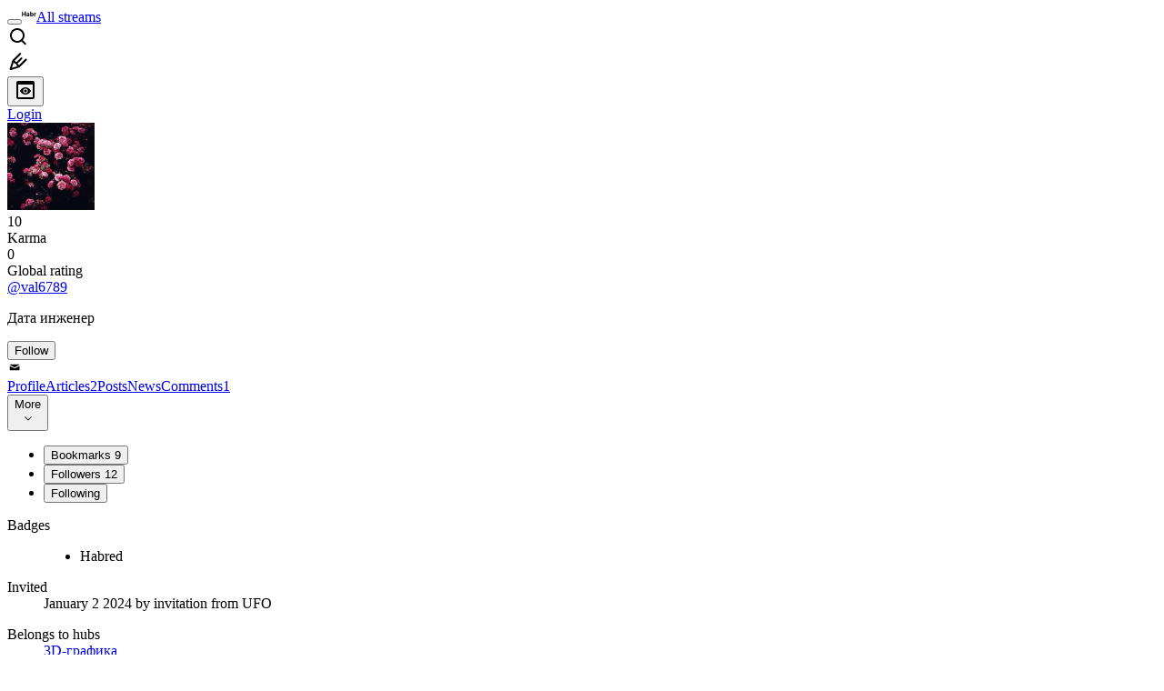

--- FILE ---
content_type: text/html; charset=utf-8
request_url: https://habr.com/en/users/val6789/
body_size: 20051
content:
<!DOCTYPE html>
<html lang="en">

  <head>
    <title> val6789
     - Дата инженер &#x2F; Habr</title>
<link rel="image_src" href="/img/habr_en.png" data-hid="2a79c45">
<link href="https://habr.com/en/users/val6789/" rel="canonical" data-hid="e3fa780">
<link href="https://habr.com/en/users/val6789/" hreflang="en" rel="alternate" data-hid="7d51b8a">
<link href="https://habr.com/ru/users/val6789/" hreflang="ru" rel="alternate" data-hid="7d51b8a">
<meta itemprop="image" content="/img/habr_en.png">
<meta property="og:image" content="/img/habr_en.png">
<meta property="og:image:width" content="1200">
<meta property="og:image:height" content="630">
<meta property="aiturec:image" content="/img/habr_en.png">
<meta name="twitter:image" content="/img/habr_en.png">
<meta property="vk:image" content="/img/habr_en.png?format=vk">
<meta property="fb:app_id" content="444736788986613">
<meta property="fb:pages" content="472597926099084">
<meta name="twitter:card" content="summary_large_image">
<meta name="twitter:site" content="@habr_eng">
<meta property="og:locale" content="en_US">
<meta property="og:type" content="website">
<meta property="og:site_name" content="Habr">
<meta property="og:url" content="https://habr.com/en/users/val6789/">
<meta property="og:title" content=" val6789
     - Дата инженер">
<meta name="description" content=" val6789. Authored 2 publications on Habr and posted 1 comment.">
<meta property="og:description" content=" val6789. Authored 2 publications on Habr and posted 1 comment.">
<meta name="keywords" content="val6789, ">
    <meta charset="UTF-8">
    <meta name="viewport"
      content="width=device-width,initial-scale=1.0,viewport-fit=cover,minimum-scale=1">
    <meta name="referrer" content="unsafe-url">
    <style>
      /* cyrillic-ext */
      @font-face {
        font-family: 'Fira Sans';
        font-style: normal;
        font-weight: 400;
        font-display: swap;
        src: url(https://fonts.gstatic.com/s/firasans/v17/va9E4kDNxMZdWfMOD5VvmojLazX3dGTP.woff2) format('woff2');
        unicode-range: U+0460-052F, U+1C80-1C88, U+20B4, U+2DE0-2DFF, U+A640-A69F, U+FE2E-FE2F;
      }

      /* cyrillic */
      @font-face {
        font-family: 'Fira Sans';
        font-style: normal;
        font-weight: 400;
        font-display: swap;
        src: url(https://fonts.gstatic.com/s/firasans/v17/va9E4kDNxMZdWfMOD5Vvk4jLazX3dGTP.woff2) format('woff2');
        unicode-range: U+0301, U+0400-045F, U+0490-0491, U+04B0-04B1, U+2116;
      }

      /* latin-ext */
      @font-face {
        font-family: 'Fira Sans';
        font-style: normal;
        font-weight: 400;
        font-display: swap;
        src: url(https://fonts.gstatic.com/s/firasans/v17/va9E4kDNxMZdWfMOD5VvmYjLazX3dGTP.woff2) format('woff2');
        unicode-range: U+0100-02AF, U+0304, U+0308, U+0329, U+1E00-1E9F, U+1EF2-1EFF, U+2020, U+20A0-20AB, U+20AD-20C0, U+2113, U+2C60-2C7F, U+A720-A7FF;
      }

      /* latin */
      @font-face {
        font-family: 'Fira Sans';
        font-style: normal;
        font-weight: 400;
        font-display: swap;
        src: url(https://fonts.gstatic.com/s/firasans/v17/va9E4kDNxMZdWfMOD5Vvl4jLazX3dA.woff2) format('woff2');
        unicode-range: U+0000-00FF, U+0131, U+0152-0153, U+02BB-02BC, U+02C6, U+02DA, U+02DC, U+0304, U+0308, U+0329, U+2000-206F, U+2074, U+20AC, U+2122, U+2191, U+2193, U+2212, U+2215, U+FEFF, U+FFFD;
      }

      /* cyrillic-ext */
      @font-face {
        font-family: 'Fira Sans';
        font-style: normal;
        font-weight: 500;
        font-display: swap;
        src: url(https://fonts.gstatic.com/s/firasans/v17/va9B4kDNxMZdWfMOD5VnZKveSxf6Xl7Gl3LX.woff2) format('woff2');
        unicode-range: U+0460-052F, U+1C80-1C88, U+20B4, U+2DE0-2DFF, U+A640-A69F, U+FE2E-FE2F;
      }

      /* cyrillic */
      @font-face {
        font-family: 'Fira Sans';
        font-style: normal;
        font-weight: 500;
        font-display: swap;
        src: url(https://fonts.gstatic.com/s/firasans/v17/va9B4kDNxMZdWfMOD5VnZKveQhf6Xl7Gl3LX.woff2) format('woff2');
        unicode-range: U+0301, U+0400-045F, U+0490-0491, U+04B0-04B1, U+2116;
      }

      /* latin-ext */
      @font-face {
        font-family: 'Fira Sans';
        font-style: normal;
        font-weight: 500;
        font-display: swap;
        src: url(https://fonts.gstatic.com/s/firasans/v17/va9B4kDNxMZdWfMOD5VnZKveSBf6Xl7Gl3LX.woff2) format('woff2');
        unicode-range: U+0100-02AF, U+0304, U+0308, U+0329, U+1E00-1E9F, U+1EF2-1EFF, U+2020, U+20A0-20AB, U+20AD-20C0, U+2113, U+2C60-2C7F, U+A720-A7FF;
      }

      /* latin */
      @font-face {
        font-family: 'Fira Sans';
        font-style: normal;
        font-weight: 500;
        font-display: swap;
        src: url(https://fonts.gstatic.com/s/firasans/v17/va9B4kDNxMZdWfMOD5VnZKveRhf6Xl7Glw.woff2) format('woff2');
        unicode-range: U+0000-00FF, U+0131, U+0152-0153, U+02BB-02BC, U+02C6, U+02DA, U+02DC, U+0304, U+0308, U+0329, U+2000-206F, U+2074, U+20AC, U+2122, U+2191, U+2193, U+2212, U+2215, U+FEFF, U+FFFD;
      }

      /* cyrillic-ext */
      @font-face {
        font-family: 'Fira Sans';
        font-style: normal;
        font-weight: 700;
        font-display: swap;
        src: url(https://fonts.gstatic.com/s/firasans/v17/va9B4kDNxMZdWfMOD5VnLK3eSxf6Xl7Gl3LX.woff2) format('woff2');
        unicode-range: U+0460-052F, U+1C80-1C88, U+20B4, U+2DE0-2DFF, U+A640-A69F, U+FE2E-FE2F;
      }

      /* cyrillic */
      @font-face {
        font-family: 'Fira Sans';
        font-style: normal;
        font-weight: 700;
        font-display: swap;
        src: url(https://fonts.gstatic.com/s/firasans/v17/va9B4kDNxMZdWfMOD5VnLK3eQhf6Xl7Gl3LX.woff2) format('woff2');
        unicode-range: U+0301, U+0400-045F, U+0490-0491, U+04B0-04B1, U+2116;
      }

      /* latin-ext */
      @font-face {
        font-family: 'Fira Sans';
        font-style: normal;
        font-weight: 700;
        font-display: swap;
        src: url(https://fonts.gstatic.com/s/firasans/v17/va9B4kDNxMZdWfMOD5VnLK3eSBf6Xl7Gl3LX.woff2) format('woff2');
        unicode-range: U+0100-02AF, U+0304, U+0308, U+0329, U+1E00-1E9F, U+1EF2-1EFF, U+2020, U+20A0-20AB, U+20AD-20C0, U+2113, U+2C60-2C7F, U+A720-A7FF;
      }

      /* latin */
      @font-face {
        font-family: 'Fira Sans';
        font-style: normal;
        font-weight: 700;
        font-display: swap;
        src: url(https://fonts.gstatic.com/s/firasans/v17/va9B4kDNxMZdWfMOD5VnLK3eRhf6Xl7Glw.woff2) format('woff2');
        unicode-range: U+0000-00FF, U+0131, U+0152-0153, U+02BB-02BC, U+02C6, U+02DA, U+02DC, U+0304, U+0308, U+0329, U+2000-206F, U+2074, U+20AC, U+2122, U+2191, U+2193, U+2212, U+2215, U+FEFF, U+FFFD;
      }
    </style>
    <link rel="preload" href="https://assets.habr.com/habr-web/release_2.296.0/css/theme/light-v2.296.0.css" as="style" media="(prefers-color-scheme: light)" /><link rel="preload" href="https://assets.habr.com/habr-web/release_2.296.0/css/theme/dark-v2.296.0.css" as="style" media="(prefers-color-scheme: dark)" /><link id="light-colors" rel="stylesheet" href="https://assets.habr.com/habr-web/release_2.296.0/css/theme/light-v2.296.0.css" media="(prefers-color-scheme: light)" /><link id="dark-colors" rel="stylesheet" href="https://assets.habr.com/habr-web/release_2.296.0/css/theme/dark-v2.296.0.css" media="(prefers-color-scheme: dark)" />
    <script>window.i18nFetch = new Promise((res, rej) => {
            const xhr = new XMLHttpRequest();
            xhr.open('GET', '/js/i18n/en-compiled.8b63478a0fd184998c74cafa181b072f.json');
            xhr.responseType = 'json';
            xhr.onload = function(e) {
              if (this.status === 200) {
                res({en: xhr.response});
              } else {
                rej(e);
              }
            };
            xhr.send();
          });</script>
    <style>
      .grecaptcha-badge {
        visibility: hidden;
      }
    </style>
    <meta name="habr-version" content="2.296.0">
    
    <meta name="apple-mobile-web-app-status-bar-style" content="#303b44">
    <meta name="msapplication-TileColor" content="#629FBC">
    <meta name="apple-mobile-web-app-capable" content="yes">
    <meta name="mobile-web-app-capable" content="yes">
    <link rel="shortcut icon" type="image/png" sizes="16x16" href="https://assets.habr.com/habr-web/release_2.296.0/img/favicons/favicon-16.png">
    <link rel="shortcut icon" type="image/png" sizes="32x32" href="https://assets.habr.com/habr-web/release_2.296.0/img/favicons/favicon-32.png">
    <link rel="apple-touch-icon" type="image/png" sizes="76x76" href="https://assets.habr.com/habr-web/release_2.296.0/img/favicons/apple-touch-icon-76.png">
    <link rel="apple-touch-icon" type="image/png" sizes="120x120" href="https://assets.habr.com/habr-web/release_2.296.0/img/favicons/apple-touch-icon-120.png">
    <link rel="apple-touch-icon" type="image/png" sizes="152x152" href="https://assets.habr.com/habr-web/release_2.296.0/img/favicons/apple-touch-icon-152.png">
    <link rel="apple-touch-icon" type="image/png" sizes="180x180" href="https://assets.habr.com/habr-web/release_2.296.0/img/favicons/apple-touch-icon-180.png">
    <link rel="apple-touch-icon" type="image/png" sizes="256x256" href="https://assets.habr.com/habr-web/release_2.296.0/img/favicons/apple-touch-icon-256.png">
    <link rel="apple-touch-startup-image"
      media="screen and (device-width: 320px) and (device-height: 568px) and (-webkit-device-pixel-ratio: 2) and (orientation: landscape)"
      href="https://assets.habr.com/habr-web/release_2.296.0/img/splashes/splash_1136x640.png">
    <link rel="apple-touch-startup-image"
      media="screen and (device-width: 375px) and (device-height: 812px) and (-webkit-device-pixel-ratio: 3) and (orientation: landscape)"
      href="https://assets.habr.com/habr-web/release_2.296.0/img/splashes/splash_2436x1125.png">
    <link rel="apple-touch-startup-image"
      media="screen and (device-width: 414px) and (device-height: 896px) and (-webkit-device-pixel-ratio: 2) and (orientation: landscape)"
      href="https://assets.habr.com/habr-web/release_2.296.0/img/splashes/splash_1792x828.png">
    <link rel="apple-touch-startup-image"
      media="screen and (device-width: 414px) and (device-height: 896px) and (-webkit-device-pixel-ratio: 2) and (orientation: portrait)"
      href="https://assets.habr.com/habr-web/release_2.296.0/img/splashes/splash_828x1792.png">
    <link rel="apple-touch-startup-image"
      media="screen and (device-width: 375px) and (device-height: 667px) and (-webkit-device-pixel-ratio: 2) and (orientation: landscape)"
      href="https://assets.habr.com/habr-web/release_2.296.0/img/splashes/splash_1334x750.png">
    <link rel="apple-touch-startup-image"
      media="screen and (device-width: 414px) and (device-height: 896px) and (-webkit-device-pixel-ratio: 3) and (orientation: portrait)"
      href="https://assets.habr.com/habr-web/release_2.296.0/img/splashes/splash_1242x2668.png">
    <link rel="apple-touch-startup-image"
      media="screen and (device-width: 414px) and (device-height: 736px) and (-webkit-device-pixel-ratio: 3) and (orientation: landscape)"
      href="https://assets.habr.com/habr-web/release_2.296.0/img/splashes/splash_2208x1242.png">
    <link rel="apple-touch-startup-image"
      media="screen and (device-width: 375px) and (device-height: 812px) and (-webkit-device-pixel-ratio: 3) and (orientation: portrait)"
      href="https://assets.habr.com/habr-web/release_2.296.0/img/splashes/splash_1125x2436.png">
    <link rel="apple-touch-startup-image"
      media="screen and (device-width: 414px) and (device-height: 736px) and (-webkit-device-pixel-ratio: 3) and (orientation: portrait)"
      href="https://assets.habr.com/habr-web/release_2.296.0/img/splashes/splash_1242x2208.png">
    <link rel="apple-touch-startup-image"
      media="screen and (device-width: 1024px) and (device-height: 1366px) and (-webkit-device-pixel-ratio: 2) and (orientation: landscape)"
      href="https://assets.habr.com/habr-web/release_2.296.0/img/splashes/splash_2732x2048.png">
    <link rel="apple-touch-startup-image"
      media="screen and (device-width: 414px) and (device-height: 896px) and (-webkit-device-pixel-ratio: 3) and (orientation: landscape)"
      href="https://assets.habr.com/habr-web/release_2.296.0/img/splashes/splash_2688x1242.png">
    <link rel="apple-touch-startup-image"
      media="screen and (device-width: 834px) and (device-height: 1112px) and (-webkit-device-pixel-ratio: 2) and (orientation: landscape)"
      href="https://assets.habr.com/habr-web/release_2.296.0/img/splashes/splash_2224x1668.png">
    <link rel="apple-touch-startup-image"
      media="screen and (device-width: 375px) and (device-height: 667px) and (-webkit-device-pixel-ratio: 2) and (orientation: portrait)"
      href="https://assets.habr.com/habr-web/release_2.296.0/img/splashes/splash_750x1334.png">
    <link rel="apple-touch-startup-image"
      media="screen and (device-width: 1024px) and (device-height: 1366px) and (-webkit-device-pixel-ratio: 2) and (orientation: portrait)"
      href="https://assets.habr.com/habr-web/release_2.296.0/img/splashes/splash_2048x2732.png">
    <link rel="apple-touch-startup-image"
      media="screen and (device-width: 834px) and (device-height: 1194px) and (-webkit-device-pixel-ratio: 2) and (orientation: landscape)"
      href="https://assets.habr.com/habr-web/release_2.296.0/img/splashes/splash_2388x1668.png">
    <link rel="apple-touch-startup-image"
      media="screen and (device-width: 834px) and (device-height: 1112px) and (-webkit-device-pixel-ratio: 2) and (orientation: portrait)"
      href="https://assets.habr.com/habr-web/release_2.296.0/img/splashes/splash_1668x2224.png">
    <link rel="apple-touch-startup-image"
      media="screen and (device-width: 320px) and (device-height: 568px) and (-webkit-device-pixel-ratio: 2) and (orientation: portrait)"
      href="https://assets.habr.com/habr-web/release_2.296.0/img/splashes/splash_640x1136.png">
    <link rel="apple-touch-startup-image"
      media="screen and (device-width: 834px) and (device-height: 1194px) and (-webkit-device-pixel-ratio: 2) and (orientation: portrait)"
      href="https://assets.habr.com/habr-web/release_2.296.0/img/splashes/splash_1668x2388.png">
    <link rel="apple-touch-startup-image"
      media="screen and (device-width: 768px) and (device-height: 1024px) and (-webkit-device-pixel-ratio: 2) and (orientation: landscape)"
      href="https://assets.habr.com/habr-web/release_2.296.0/img/splashes/splash_2048x1536.png">
    <link rel="apple-touch-startup-image"
      media="screen and (device-width: 768px) and (device-height: 1024px) and (-webkit-device-pixel-ratio: 2) and (orientation: portrait)"
      href="https://assets.habr.com/habr-web/release_2.296.0/img/splashes/splash_1536x2048.png">
    <link rel="mask-icon" color="#77a2b6" href="https://assets.habr.com/habr-web/release_2.296.0/img/favicons/apple-touch-icon-120.svg">
    <link crossorigin="use-credentials" href="/manifest.webmanifest" rel="manifest">

    <link rel="preconnect" href="https://fonts.googleapis.com">
    <link rel="preconnect" href="https://fonts.gstatic.com" crossorigin>
    <link href="https://fonts.googleapis.com/css2?family=Inter:ital,opsz,wght@0,14..32,100..900;1,14..32,100..900" rel="stylesheet">

    <script async src="https://unpkg.com/pwacompat" crossorigin="anonymous"></script>
    <script>window.yaContextCb = window.yaContextCb || [];</script>
    <script>
      window.bus = {
        queue: {},
        cbs: {},
        on(event, cb) {
          if (!this.cbs[event]) this.cbs[event] = [];
          this.cbs[event].push(cb);
          if (this.queue[event]) {
            this.queue[event].forEach(e => cb(e));
          }
        },
        emit(event, payload) {
          if (!this.queue[event]) this.queue[event] = [];
          this.queue[event].push(payload);
          if (this.cbs[event]) this.cbs[event].forEach(cb => cb(payload));
        }
      }
    </script>
    <script src="https://yandex.ru/ads/system/context.js" async onerror="window.bus.emit('yandex-error')"></script>
    <script async src="https://cdn.skcrtxr.com/roxot-wrapper/js/roxot-manager.js?pid=c427193e-c45c-4b31-b9de-0d5bc41115fd" onerror="window.bus.emit('roxot-error')"></script>
  <link rel="preload" href="https://assets.habr.com/habr-web/release_2.296.0/js/chunk-vendors.179658a4.js" as="script"><link rel="preload" href="https://assets.habr.com/habr-web/release_2.296.0/css/app.7ad4aadb.css" as="style"><link rel="preload" href="https://assets.habr.com/habr-web/release_2.296.0/js/app.12fdbabc.js" as="script"><link rel="preload" href="https://assets.habr.com/habr-web/release_2.296.0/css/page-user.fc83b00a.css" as="style"><link rel="preload" href="https://assets.habr.com/habr-web/release_2.296.0/js/page-user.5fb40c72.js" as="script"><link rel="stylesheet" href="https://assets.habr.com/habr-web/release_2.296.0/css/app.7ad4aadb.css"><link rel="stylesheet" href="https://assets.habr.com/habr-web/release_2.296.0/css/page-user.fc83b00a.css"></head>
  <body>
    
    <div id="mount"><div id="app"><div class="tm-layout__wrapper"><!--[--><!----><div></div><div class="header-banner-wrapper"><div class="element-wrapper above-header" style="--754c4550:100%;--56cb6579:auto;"><!--[--><div class="placeholder-wrapper banner-container__placeholder"><!----><!----><!----><!----><!----><!----><!----><!----><!----><!----><!----><!----><!----><!----><!----><!----><!----><!----><!----><!----><!----><!----><!----><!----><!----><!----><!----><!----><!----><!----><!----><!----><!----><div class="adfox-banner-placeholder above-header" data-v-24012b5e><div class="image loads" data-v-24012b5e></div><div class="lines" data-v-24012b5e><div class="line loads" data-v-24012b5e></div><div class="line loads" data-v-24012b5e></div><div class="line loads" data-v-24012b5e></div></div></div><!----><!----><!----></div><!--[--><div id="adfox_175449164307199013" class="banner-target"></div><!--]--><!--]--></div></div><header class="tm-header tm-header" data-test-id="header"><!----><!----><div class="tm-page-width"><!--[--><div class="tm-header__container"><button aria-expanded="false" aria-label="Toggle menu" class="burger-button tm-header__button tm-header__burger" data-v-56ed7aae><span class="line top" data-v-56ed7aae></span><span class="line middle" data-v-56ed7aae></span><span class="line bottom" data-v-56ed7aae></span></button><span class="tm-header__logo-wrap"><a class="tm-header__logo tm-header__logo_hl-en tm-header__logo" href="/en/feed"><svg class="tm-svg-img tm-header__icon" height="16" width="16"><title>Habr</title><use xlink:href="/img/habr-logo-en.svg#logo"></use></svg></a></span><span class="tm-header__divider"></span><!--[--><a class="tm-header__all-flows" href="/en/articles/">All streams</a><!--]--><!----><div class="tm-header-user-menu tm-base-layout__user-menu"><a href="/en/search/" class="tm-header-user-menu__item tm-header-user-menu__search" data-test-id="search-button"><svg class="tm-svg-img tm-header-user-menu__icon tm-header-user-menu__icon_search" height="24" width="24"><title>Search</title><use xlink:href="/img/megazord-v28.cba4c116..svg#search"></use></svg></a><!----><!----><div class="tm-header-user-menu__item tm-header-user-menu__write"><a href="/en/sandbox/start/" class=""><svg class="tm-svg-img tm-header-user-menu__icon tm-header-user-menu__icon_write" height="24" width="24"><title>Write a publication</title><use xlink:href="/img/megazord-v28.cba4c116..svg#write"></use></svg></a><!----></div><!--[--><div class="tm-header-user-menu__item"><button class="tm-header-user-menu__toggle" data-test-id="user-menu-settings"><svg class="tm-svg-img tm-header-user-menu__icon" height="24" width="24"><title>Settings</title><use xlink:href="/img/megazord-v28.cba4c116..svg#page-settings"></use></svg></button></div><a href="https://habr.com/kek/v1/auth/habrahabr/?back=/en/users/val6789/&amp;hl=en" rel="nofollow" class="tm-header-user-menu__item tm-header-user-menu__login" role="button"><!--[-->Login<!--]--></a><!--]--><template><!----></template><!--teleport start--><!--teleport end--></div></div><!--]--></div></header><div class="tm-layout"><div class="tm-page-progress-bar"></div><!----><div class="tm-page-width"><!--[--><!----><!----><!----><!--]--></div><main class="tm-layout__container"><div class="tm-page tm-user" data-async-called="true" style="--1225c589:0;--8a5a8d12:0;"><!----><div class="tm-page-width"><!--[--><!----><div class="tm-page__wrapper"><!----><div class="tm-page__main_has-sidebar tm-page__main"><div class="pull-down"><!----><div class="pull-down__header" style="height:0px;"><div class="pull-down__content" style="bottom:10px;"><svg class="tm-svg-img pull-down__icon pull-down__arrow" height="24" width="24"><title>Pull to refresh</title><use xlink:href="/img/megazord-v28.cba4c116..svg#pull-arrow"></use></svg></div></div><!--[--><!--[--><section class="tm-block tm-block tm-block_spacing-bottom"><!----><!--[--><!--[--><div class="tm-user-card tm-user-card tm-user-card_variant-profile tm-user__user-card" data-async-called="true"><div class="tm-user-card__info-container"><div class="tm-user-card__header"><div class="tm-user-card__header-data"><a aria-current="page" href="/en/users/val6789/" class="router-link-active router-link-exact-active tm-user-card__userpic tm-user-card__userpic_size-48"><!--[--><div class="tm-entity-image"><img alt="" class="tm-entity-image__pic" src="//habrastorage.org/getpro/habr/avatars/a75/66e/4cf/a7566e4cf7eff0d573111389c143d2e8.jpg"></div><!--]--></a><div class="tm-user-card__meta"><div class="tm-counter-container karma" title=" 10 votes " data-v-544d285f><div class="tm-counter-container__header"><!--[--><div class="karma-display positive" data-v-544d285f data-v-3881f4ba>10</div><!----><!--]--></div><div class="tm-counter-container__footer"><!--[--><div class="karma-text" data-v-544d285f>Karma</div><!--teleport start--><!--teleport end--><!--]--></div></div><div class="tm-counter-container"><div class="tm-counter-container__header"><!--[--><!--[--><!--]--><div class="tm-votes-lever tm-votes-lever tm-votes-lever_appearance-rating"><!----><div class="tm-votes-lever__score tm-votes-lever__score_appearance-rating tm-votes-lever__score" data-test-id="lever-score"><!--[--><span><span class="tm-votes-lever__score-counter tm-votes-lever__score-counter_rating tm-votes-lever__score-counter" data-test-id="votes-score-counter">0</span></span><!--]--></div><!----></div><!--]--></div><div class="tm-counter-container__footer"><!--[--><span class="tm-rating__text tm-rating__text">Global rating</span><!--]--></div></div></div></div></div><div class="tm-user-card__info tm-user-card__info_variant-profile tm-user-card__info"><div class="tm-user-card__title tm-user-card__title_variant-profile tm-user-card__title"><!----><a aria-current="page" href="/en/users/val6789/" class="router-link-active router-link-exact-active tm-user-card__nickname tm-user-card__nickname tm-user-card__nickname_variant-profile"><!--[-->@val6789<!--]--></a><!----></div><p class="tm-user-card__short-info tm-user-card__short-info_variant-profile tm-user-card__short-info" data-test-id="user-card-speciality">Дата инженер</p></div></div><!----><div class="tm-user-card__buttons tm-user-card__buttons_variant-profile tm-user-card__buttons"><!----><div class="tm-user-card__button"><div class="tm-button-follow tm-user-card__button-follow"><!----><button class="tm-button-follow__button tm-button-follow__button_big" data-test-id="follow-button" type="button">Follow</button></div></div><!----><!--[--><div class="tm-user-card__button tm-user-card__button_write" data-test-id="user-card-conversations"><svg class="tm-svg-img tm-user-card__button-icon" height="16" width="16"><title>Send message</title><use xlink:href="/img/megazord-v28.cba4c116..svg#mail"></use></svg></div><!--]--><!----><!----></div><!----></div><div class="tabs tm-user__tabs" data-test-id="container" data-v-681e7545><div class="tabs-padding-area" data-test-id="scroll-area" data-v-681e7545><!--[--><span class="tab-item" data-v-681e7545><!--[--><a class="tab-link active" href="/en/users/val6789/" data-v-681e7545><!--[-->Profile<!--]--><!----><!----></a><!--]--></span><span class="tab-item" data-v-681e7545><!--[--><a class="tab-link" href="/en/users/val6789/articles/" data-v-681e7545><!--[-->Articles<!--]--><span class="tab-counter" data-test-id="tab-counter-1" title="2" data-v-681e7545>2</span><!----></a><!--]--></span><span class="tab-item" data-v-681e7545><!--[--><a class="tab-link" href="/en/users/val6789/posts/" data-v-681e7545><!--[-->Posts<!--]--><!----><!----></a><!--]--></span><span class="tab-item" data-v-681e7545><!--[--><a class="tab-link" href="/en/users/val6789/news/" data-v-681e7545><!--[-->News<!--]--><!----><!----></a><!--]--></span><span class="tab-item" data-v-681e7545><!--[--><a class="tab-link" href="/en/users/val6789/comments/" data-v-681e7545><!--[-->Comments<!--]--><span class="tab-counter" data-test-id="tab-counter-4" title="1" data-v-681e7545>1</span><!----></a><!--]--></span><!--]--></div><div class="tabs-dropdown" data-test-id="tabs-dropdown" data-v-681e7545><div class="tm-navigation-dropdown tm-navigation-dropdown tm-navigation-dropdown_variant-tabs" data-v-681e7545><div class="tm-navigation-dropdown__wrapper"><button class="tm-navigation-dropdown__button tm-navigation-dropdown__button tm-navigation-dropdown__button_variant-tabs"><div class="tm-navigation-dropdown__button-text">More</div><svg class="tm-svg-img icon_dropdown-arrow" height="16" width="16"><title>Dropdown</title><use xlink:href="/img/megazord-v28.cba4c116..svg#arrow-down"></use></svg></button><!--[--><!--]--></div><ul class="tm-navigation-dropdown__options_absolute tm-navigation-dropdown__options" style=""><!--[--><li class="tm-navigation-dropdown__option"><button class="tm-navigation-dropdown__option-button tm-navigation-dropdown__option-button_variant-tabs">Bookmarks <span class="tm-navigation-dropdown__option-count">9</span></button></li><li class="tm-navigation-dropdown__option"><button class="tm-navigation-dropdown__option-button tm-navigation-dropdown__option-button_variant-tabs">Followers <span class="tm-navigation-dropdown__option-count">12</span></button></li><li class="tm-navigation-dropdown__option"><button class="tm-navigation-dropdown__option-button tm-navigation-dropdown__option-button_variant-tabs">Following <!----></button></li><!--]--></ul></div></div></div><!----><!----><!----><!--]--><!--]--><!----></section><!----><!----><div class="tm-profile__body" data-async-called="true"><!--[--><!----><!--[--><dl class="tm-description-list tm-description-list tm-description-list_variant-base"><dt class="tm-description-list__title tm-description-list__title_variant-base tm-description-list__title">Badges</dt><dd class="tm-description-list__body tm-description-list__body_variant-base tm-description-list__body"><!--[--><div class="badges" data-v-1d40c9df><ul class="list" data-v-1d40c9df><!--[--><li class="item" data-v-1d40c9df><div class="badge" title="User with karma &gt; 0." data-v-1d40c9df><span data-v-1d40c9df>Habred</span><!----></div></li><!--]--></ul></div><!--]--></dd></dl><dl class="tm-description-list tm-description-list tm-description-list_variant-base"><dt class="tm-description-list__title tm-description-list__title_variant-base tm-description-list__title">Invited</dt><dd class="tm-description-list__body tm-description-list__body_variant-base tm-description-list__body"><!--[--><time data-allow-mismatch datetime="2024-01-02T12:30:49.000Z" title="2024-01-02, 12:30"> January  2 2024</time>  by invitation from  <!--[-->UFO<!--]--><!--]--></dd></dl><!----><!----><!----><dl class="tm-description-list tm-description-list tm-description-list_variant-base"><dt class="tm-description-list__title tm-description-list__title_variant-base tm-description-list__title">Belongs to hubs</dt><dd class="tm-description-list__body tm-description-list__body_variant-base tm-description-list__body"><!--[--><div class="tm-show-more-handler"><div class="tm-show-more-handler__content"><!--[--><div class="tm-user-hubs" data-v-4f531812><div data-v-4f531812><!--[--><div class="hub-item" data-v-4f531812><div class="tm-hub-link-popup" data-v-4f531812><div class="tm-hub-link-popup__link"><!--[--><a href="/en/hubs/3d_graphics/" class="hub-link" data-v-4f531812><!--[--><span data-v-4f531812>3D-графика</span><!--]--></a><!--]--></div><!----></div></div><div class="hub-item" data-v-4f531812><div class="tm-hub-link-popup" data-v-4f531812><div class="tm-hub-link-popup__link"><!--[--><a href="/en/hubs/accessibility/" class="hub-link" data-v-4f531812><!--[--><span data-v-4f531812>Accessibility</span><!--]--></a><!--]--></div><!----></div></div><div class="hub-item" data-v-4f531812><div class="tm-hub-link-popup" data-v-4f531812><div class="tm-hub-link-popup__link"><!--[--><a href="/en/hubs/bigdata/" class="hub-link" data-v-4f531812><!--[--><span data-v-4f531812>Big Data</span><!--]--></a><!--]--></div><!----></div></div><div class="hub-item" data-v-4f531812><div class="tm-hub-link-popup" data-v-4f531812><div class="tm-hub-link-popup__link"><!--[--><a href="/en/hubs/csharp/" class="hub-link" data-v-4f531812><!--[--><span data-v-4f531812>C#</span><!--]--></a><!--]--></div><!----></div></div><div class="hub-item" data-v-4f531812><div class="tm-hub-link-popup" data-v-4f531812><div class="tm-hub-link-popup__link"><!--[--><a href="/en/hubs/cakephp/" class="hub-link" data-v-4f531812><!--[--><span data-v-4f531812>CakePHP</span><!--]--></a><!--]--></div><!----></div></div><div class="hub-item" data-v-4f531812><div class="tm-hub-link-popup" data-v-4f531812><div class="tm-hub-link-popup__link"><!--[--><a href="/en/hubs/cgi/" class="hub-link" data-v-4f531812><!--[--><span data-v-4f531812>CGI (графика)</span><!--]--></a><!--]--></div><!----></div></div><div class="hub-item" data-v-4f531812><div class="tm-hub-link-popup" data-v-4f531812><div class="tm-hub-link-popup__link"><!--[--><a href="/en/hubs/data_mining/" class="hub-link" data-v-4f531812><!--[--><span data-v-4f531812>Data Mining</span><!--]--></a><!--]--></div><!----></div></div><div class="hub-item" data-v-4f531812><div class="tm-hub-link-popup" data-v-4f531812><div class="tm-hub-link-popup__link"><!--[--><a href="/en/hubs/delphi/" class="hub-link" data-v-4f531812><!--[--><span data-v-4f531812>Delphi</span><!--]--></a><!--]--></div><!----></div></div><div class="hub-item" data-v-4f531812><div class="tm-hub-link-popup" data-v-4f531812><div class="tm-hub-link-popup__link"><!--[--><a href="/en/hubs/django/" class="hub-link" data-v-4f531812><!--[--><span data-v-4f531812>Django</span><!--]--></a><!--]--></div><!----></div></div><div class="hub-item" data-v-4f531812><div class="tm-hub-link-popup" data-v-4f531812><div class="tm-hub-link-popup__link"><!--[--><a href="/en/hubs/flask/" class="hub-link" data-v-4f531812><!--[--><span data-v-4f531812>Flask</span><!--]--></a><!--]--></div><!----></div></div><div class="hub-item" data-v-4f531812><div class="tm-hub-link-popup" data-v-4f531812><div class="tm-hub-link-popup__link"><!--[--><a href="/en/hubs/Hadoop/" class="hub-link" data-v-4f531812><!--[--><span data-v-4f531812>Hadoop</span><!--]--></a><!--]--></div><!----></div></div><div class="hub-item" data-v-4f531812><div class="tm-hub-link-popup" data-v-4f531812><div class="tm-hub-link-popup__link"><!--[--><a href="/en/hubs/it-infrastructure/" class="hub-link" data-v-4f531812><!--[--><span data-v-4f531812>IT-инфраструктура</span><!--]--></a><!--]--></div><!----></div></div><div class="hub-item" data-v-4f531812><div class="tm-hub-link-popup" data-v-4f531812><div class="tm-hub-link-popup__link"><!--[--><a href="/en/hubs/itstandarts/" class="hub-link" data-v-4f531812><!--[--><span data-v-4f531812>IT-стандарты</span><!--]--></a><!--]--></div><!----></div></div><div class="hub-item" data-v-4f531812><div class="tm-hub-link-popup" data-v-4f531812><div class="tm-hub-link-popup__link"><!--[--><a href="/en/hubs/java/" class="hub-link" data-v-4f531812><!--[--><span data-v-4f531812>Java</span><!--]--></a><!--]--></div><!----></div></div><div class="hub-item" data-v-4f531812><div class="tm-hub-link-popup" data-v-4f531812><div class="tm-hub-link-popup__link"><!--[--><a href="/en/hubs/kohanaphp/" class="hub-link" data-v-4f531812><!--[--><span data-v-4f531812>Kohana</span><!--]--></a><!--]--></div><!----></div></div><div class="hub-item" data-v-4f531812><div class="tm-hub-link-popup" data-v-4f531812><div class="tm-hub-link-popup__link"><!--[--><a href="/en/hubs/azure/" class="hub-link" data-v-4f531812><!--[--><span data-v-4f531812>Microsoft Azure</span><!--]--></a><!--]--></div><!----></div></div><div class="hub-item" data-v-4f531812><div class="tm-hub-link-popup" data-v-4f531812><div class="tm-hub-link-popup__link"><!--[--><a href="/en/hubs/perl/" class="hub-link" data-v-4f531812><!--[--><span data-v-4f531812>Perl</span><!--]--></a><!--]--></div><!----></div></div><div class="hub-item" data-v-4f531812><div class="tm-hub-link-popup" data-v-4f531812><div class="tm-hub-link-popup__link"><!--[--><a href="/en/hubs/php/" class="hub-link" data-v-4f531812><!--[--><span data-v-4f531812>PHP</span><!--]--></a><!--]--></div><!----></div></div><div class="hub-item" data-v-4f531812><div class="tm-hub-link-popup" data-v-4f531812><div class="tm-hub-link-popup__link"><!--[--><a href="/en/hubs/python/" class="hub-link" data-v-4f531812><!--[--><span data-v-4f531812>Python</span><!--]--></a><!--]--></div><!----></div></div><div class="hub-item" data-v-4f531812><div class="tm-hub-link-popup" data-v-4f531812><div class="tm-hub-link-popup__link"><!--[--><a href="/en/hubs/ruby/" class="hub-link" data-v-4f531812><!--[--><span data-v-4f531812>Ruby</span><!--]--></a><!--]--></div><!----></div></div><!--]--></div></div><!--]--></div><button class="tm-show-more-handler__action" data-test-id="show_more_action" type="button">Show more</button></div><!--]--></dd></dl><!----><dl class="tm-description-list tm-description-list tm-description-list_variant-base"><dt class="tm-description-list__title tm-description-list__title_variant-base tm-description-list__title">Subscribed to companies</dt><dd class="tm-description-list__body tm-description-list__body_variant-base tm-description-list__body"><!--[--><div class="tm-user-profile__section tm-user-profile__section_folllowed-companies"><!--[--><div class="tm-company-snippet tm-user-profile__followed-company"><div class="tm-company-snippet__image-wrapper"><a href="/en/companies/avito/profile/" class="tm-company-snippet__logo-link"><div class="tm-entity-image"><img alt="" class="tm-entity-image__pic" height="40" src="//habrastorage.org/getpro/habr/company/7ba/74f/b37/7ba74fb3764caa1fb6865aaa6b6aa4bf.png" width="40"></div></a><!----></div><div class="tm-company-snippet__info-wrapper"><div class="tm-company-snippet__info"><a href="/en/companies/avito/profile/" class="tm-company-snippet__title" data-test-id="company-title"><span>AvitoTech</span></a><div class="tm-company-snippet__description">У нас живут ваши объявления</div><!--[--><!--]--></div><!--[--><!--]--></div></div><div class="tm-company-snippet tm-user-profile__followed-company"><div class="tm-company-snippet__image-wrapper"><a href="/en/companies/bitrix/profile/" class="tm-company-snippet__logo-link"><div class="tm-entity-image"><img alt="" class="tm-entity-image__pic" height="40" src="//habrastorage.org/getpro/habr/company/f86/e5b/908/f86e5b908b36c321d5ab60173473f00c.png" width="40"></div></a><!----></div><div class="tm-company-snippet__info-wrapper"><div class="tm-company-snippet__info"><a href="/en/companies/bitrix/profile/" class="tm-company-snippet__title" data-test-id="company-title"><span>Битрикс24</span></a><div class="tm-company-snippet__description">Company</div><!--[--><!--]--></div><!--[--><!--]--></div></div><div class="tm-company-snippet tm-user-profile__followed-company"><div class="tm-company-snippet__image-wrapper"><a href="/en/companies/citymobil/profile/" class="tm-company-snippet__logo-link"><div class="tm-entity-image"><img alt="" class="tm-entity-image__pic" height="40" src="//habrastorage.org/getpro/habr/company/cd3/99d/b96/cd399db968a2981be5357e8cc3488bf2.jpg" width="40"></div></a><!----></div><div class="tm-company-snippet__info-wrapper"><div class="tm-company-snippet__info"><a href="/en/companies/citymobil/profile/" class="tm-company-snippet__title" data-test-id="company-title"><span>Ситимобил</span></a><div class="tm-company-snippet__description">Творим городскую мобильность</div><!--[--><!--]--></div><!--[--><!--]--></div></div><div class="tm-company-snippet tm-user-profile__followed-company"><div class="tm-company-snippet__image-wrapper"><a href="/en/companies/click/profile/" class="tm-company-snippet__logo-link"><div class="tm-entity-image"><img alt="" class="tm-entity-image__pic" height="40" src="//habrastorage.org/getpro/habr/company/a16/265/531/a162655312438dec3124e87b40a77de2.png" width="40"></div></a><!----></div><div class="tm-company-snippet__info-wrapper"><div class="tm-company-snippet__info"><a href="/en/companies/click/profile/" class="tm-company-snippet__title" data-test-id="company-title"><span>Click.ru</span></a><div class="tm-company-snippet__description">Рекламная экосистема</div><!--[--><!--]--></div><!--[--><!--]--></div></div><div class="tm-company-snippet tm-user-profile__followed-company"><div class="tm-company-snippet__image-wrapper"><a href="/en/companies/contentai/profile/" class="tm-company-snippet__logo-link"><div class="tm-entity-image"><img alt="" class="tm-entity-image__pic" height="40" src="//habrastorage.org/getpro/habr/company/9dd/801/843/9dd801843a89bcb20638527d63fd3bbf.png" width="40"></div></a><!----></div><div class="tm-company-snippet__info-wrapper"><div class="tm-company-snippet__info"><a href="/en/companies/contentai/profile/" class="tm-company-snippet__title" data-test-id="company-title"><span>Content AI</span></a><div class="tm-company-snippet__description">Решения для интеллектуальной обработки информации</div><!--[--><!--]--></div><!--[--><!--]--></div></div><div class="tm-company-snippet tm-user-profile__followed-company"><div class="tm-company-snippet__image-wrapper"><a href="/en/companies/croc/profile/" class="tm-company-snippet__logo-link"><div class="tm-entity-image"><img alt="" class="tm-entity-image__pic" height="40" src="//habrastorage.org/getpro/habr/company/1e9/db4/8cd/1e9db48cdab531e16f63259d554dde1a.jpg" width="40"></div></a><!----></div><div class="tm-company-snippet__info-wrapper"><div class="tm-company-snippet__info"><a href="/en/companies/croc/profile/" class="tm-company-snippet__title" data-test-id="company-title"><span>КРОК</span></a><div class="tm-company-snippet__description">Company</div><!--[--><!--]--></div><!--[--><!--]--></div></div><div class="tm-company-snippet tm-user-profile__followed-company"><div class="tm-company-snippet__image-wrapper"><a href="/en/companies/dcmiran/profile/" class="tm-company-snippet__logo-link"><div class="tm-entity-image"><img alt="" class="tm-entity-image__pic" height="40" src="//habrastorage.org/getpro/habr/company/2bd/077/d42/2bd077d429f247d38e24e5f0612293ed.png" width="40"></div></a><!----></div><div class="tm-company-snippet__info-wrapper"><div class="tm-company-snippet__info"><a href="/en/companies/dcmiran/profile/" class="tm-company-snippet__title" data-test-id="company-title"><span>Дата-центр «Миран»</span></a><div class="tm-company-snippet__description">Решения для аренды и размещения ИТ-инфраструктуры</div><!--[--><!--]--></div><!--[--><!--]--></div></div><div class="tm-company-snippet tm-user-profile__followed-company"><div class="tm-company-snippet__image-wrapper"><a href="/en/companies/dododev/profile/" class="tm-company-snippet__logo-link"><div class="tm-entity-image"><img alt="" class="tm-entity-image__pic" height="40" src="//habrastorage.org/getpro/habr/company/c37/86f/1d7/c3786f1d732115828fc25720680f27d8.png" width="40"></div></a><!----></div><div class="tm-company-snippet__info-wrapper"><div class="tm-company-snippet__info"><a href="/en/companies/dododev/profile/" class="tm-company-snippet__title" data-test-id="company-title"><span>Dodo Engineering</span></a><div class="tm-company-snippet__description">О том, как разработчики строят IT в Dodo</div><!--[--><!--]--></div><!--[--><!--]--></div></div><div class="tm-company-snippet tm-user-profile__followed-company"><div class="tm-company-snippet__image-wrapper"><a href="/en/companies/domclick/profile/" class="tm-company-snippet__logo-link"><div class="tm-entity-image"><img alt="" class="tm-entity-image__pic" height="40" src="//habrastorage.org/getpro/habr/company/ae3/066/dff/ae3066dff6cb14bdced604d8d253d32b.png" width="40"></div></a><!----></div><div class="tm-company-snippet__info-wrapper"><div class="tm-company-snippet__info"><a href="/en/companies/domclick/profile/" class="tm-company-snippet__title" data-test-id="company-title"><span>Домклик</span></a><div class="tm-company-snippet__description">Место силы</div><!--[--><!--]--></div><!--[--><!--]--></div></div><div class="tm-company-snippet tm-user-profile__followed-company"><div class="tm-company-snippet__image-wrapper"><a href="/en/companies/ds/profile/" class="tm-company-snippet__logo-link"><div class="tm-entity-image"><img alt="" class="tm-entity-image__pic" height="40" src="//habrastorage.org/getpro/habr/companies/6fb/c41/2a3/6fbc412a3357f50389c9a9e2677549b4.png" width="40"></div></a><!----></div><div class="tm-company-snippet__info-wrapper"><div class="tm-company-snippet__info"><a href="/en/companies/ds/profile/" class="tm-company-snippet__title" data-test-id="company-title"><span>DassaultSystèmes</span></a><div class="tm-company-snippet__description">Company</div><!--[--><!--]--></div><!--[--><!--]--></div></div><div class="tm-company-snippet tm-user-profile__followed-company"><div class="tm-company-snippet__image-wrapper"><a href="/en/companies/epam_systems/profile/" class="tm-company-snippet__logo-link"><div class="tm-entity-image"><img alt="" class="tm-entity-image__pic" height="40" src="//habrastorage.org/getpro/habr/company/8f2/731/893/8f27318934fc268bea41d8e66fce2b10.jpg" width="40"></div></a><!----></div><div class="tm-company-snippet__info-wrapper"><div class="tm-company-snippet__info"><a href="/en/companies/epam_systems/profile/" class="tm-company-snippet__title" data-test-id="company-title"><span>EPAM</span></a><div class="tm-company-snippet__description">Компания для карьерного и профессионального роста</div><!--[--><!--]--></div><!--[--><!--]--></div></div><div class="tm-company-snippet tm-user-profile__followed-company"><div class="tm-company-snippet__image-wrapper"><a href="/en/companies/flant/profile/" class="tm-company-snippet__logo-link"><div class="tm-entity-image"><img alt="" class="tm-entity-image__pic" height="40" src="//habrastorage.org/getpro/habr/company/740/db1/948/740db19488e97cbc6b183658c5749867.png" width="40"></div></a><!----></div><div class="tm-company-snippet__info-wrapper"><div class="tm-company-snippet__info"><a href="/en/companies/flant/profile/" class="tm-company-snippet__title" data-test-id="company-title"><span>Флант</span></a><div class="tm-company-snippet__description">Специалисты по DevOps и Kubernetes</div><!--[--><!--]--></div><!--[--><!--]--></div></div><div class="tm-company-snippet tm-user-profile__followed-company"><div class="tm-company-snippet__image-wrapper"><a href="/en/companies/gazprombank/profile/" class="tm-company-snippet__logo-link"><div class="tm-entity-image"><img alt="" class="tm-entity-image__pic" height="40" src="//habrastorage.org/getpro/habr/company/99c/964/b5b/99c964b5ba520e63284885b8b17b866b.jpg" width="40"></div></a><!----></div><div class="tm-company-snippet__info-wrapper"><div class="tm-company-snippet__info"><a href="/en/companies/gazprombank/profile/" class="tm-company-snippet__title" data-test-id="company-title"><span>Газпромбанк</span></a><div class="tm-company-snippet__description">Очень большой банк</div><!--[--><!--]--></div><!--[--><!--]--></div></div><div class="tm-company-snippet tm-user-profile__followed-company"><div class="tm-company-snippet__image-wrapper"><a href="/en/companies/habr/profile/" class="tm-company-snippet__logo-link"><div class="tm-entity-image"><img alt="" class="tm-entity-image__pic" height="40" src="//habrastorage.org/getpro/habr/company/7e4/7b8/e31/7e47b8e31d0efe9f398461278a16a357.png" width="40"></div></a><!----></div><div class="tm-company-snippet__info-wrapper"><div class="tm-company-snippet__info"><a href="/en/companies/habr/profile/" class="tm-company-snippet__title" data-test-id="company-title"><span>Хабр</span></a><div class="tm-company-snippet__description">Экосистема для развития людей, вовлеченных в IT</div><!--[--><!--]--></div><!--[--><!--]--></div></div><div class="tm-company-snippet tm-user-profile__followed-company"><div class="tm-company-snippet__image-wrapper"><a href="/en/companies/haulmont/profile/" class="tm-company-snippet__logo-link"><div class="tm-entity-image"><img alt="" class="tm-entity-image__pic" height="40" src="//habrastorage.org/getpro/habr/company/1ca/718/577/1ca7185776f10094a58597ac99a568b0.png" width="40"></div></a><!----></div><div class="tm-company-snippet__info-wrapper"><div class="tm-company-snippet__info"><a href="/en/companies/haulmont/profile/" class="tm-company-snippet__title" data-test-id="company-title"><span>Haulmont</span></a><div class="tm-company-snippet__description">Корпоративные системы и инструменты разработчика</div><!--[--><!--]--></div><!--[--><!--]--></div></div><div class="tm-company-snippet tm-user-profile__followed-company"><div class="tm-company-snippet__image-wrapper"><a href="/en/companies/hflabs/profile/" class="tm-company-snippet__logo-link"><div class="tm-entity-image"><img alt="" class="tm-entity-image__pic" height="40" src="//habrastorage.org/getpro/habr/company/83f/436/4f6/83f4364f6bb2d8b35cabf39297c594d8.jpeg" width="40"></div></a><!----></div><div class="tm-company-snippet__info-wrapper"><div class="tm-company-snippet__info"><a href="/en/companies/hflabs/profile/" class="tm-company-snippet__title" data-test-id="company-title"><span>HFLabs</span></a><div class="tm-company-snippet__description">Повышаем качество клиентских данных для бизнеса</div><!--[--><!--]--></div><!--[--><!--]--></div></div><div class="tm-company-snippet tm-user-profile__followed-company"><div class="tm-company-snippet__image-wrapper"><a href="/en/companies/hsespb/profile/" class="tm-company-snippet__logo-link"><div class="tm-entity-image"><img alt="" class="tm-entity-image__pic" height="40" src="//habrastorage.org/getpro/habr/company/a37/7dd/b5c/a377ddb5cb5a09cc5221653c23ef3264.jpg" width="40"></div></a><!----></div><div class="tm-company-snippet__info-wrapper"><div class="tm-company-snippet__info"><a href="/en/companies/hsespb/profile/" class="tm-company-snippet__title" data-test-id="company-title"><span>Питерская Вышка</span></a><div class="tm-company-snippet__description">Не для школы, а для жизни</div><!--[--><!--]--></div><!--[--><!--]--></div></div><div class="tm-company-snippet tm-user-profile__followed-company"><div class="tm-company-snippet__image-wrapper"><a href="/en/companies/huawei/profile/" class="tm-company-snippet__logo-link"><div class="tm-entity-image"><img alt="" class="tm-entity-image__pic" height="40" src="//habrastorage.org/getpro/habr/company/e8a/76f/4c1/e8a76f4c1185ffc1859d558c31374c6a.jpg" width="40"></div></a><!----></div><div class="tm-company-snippet__info-wrapper"><div class="tm-company-snippet__info"><a href="/en/companies/huawei/profile/" class="tm-company-snippet__title" data-test-id="company-title"><span>Huawei</span></a><div class="tm-company-snippet__description">Huawei – мировой лидер в области ИКТ</div><!--[--><!--]--></div><!--[--><!--]--></div></div><div class="tm-company-snippet tm-user-profile__followed-company"><div class="tm-company-snippet__image-wrapper"><a href="/en/companies/ipmatika/profile/" class="tm-company-snippet__logo-link"><div class="tm-entity-image"><img alt="" class="tm-entity-image__pic" height="40" src="//habrastorage.org/getpro/habr/company/23b/a85/34b/23ba8534b5b2ee4ce65d0ce1e05c8bc4.jpg" width="40"></div></a><!----></div><div class="tm-company-snippet__info-wrapper"><div class="tm-company-snippet__info"><a href="/en/companies/ipmatika/profile/" class="tm-company-snippet__title" data-test-id="company-title"><span>АйПиМатика</span></a><div class="tm-company-snippet__description">Company</div><!--[--><!--]--></div><!--[--><!--]--></div></div><div class="tm-company-snippet tm-user-profile__followed-company"><div class="tm-company-snippet__image-wrapper"><a href="/en/companies/ispsystem/profile/" class="tm-company-snippet__logo-link"><div class="tm-entity-image"><img alt="" class="tm-entity-image__pic" height="40" src="//habrastorage.org/getpro/habr/company/8a9/6fd/9bb/8a96fd9bb52e0685442fa3f74a2a4509.png" width="40"></div></a><!----></div><div class="tm-company-snippet__info-wrapper"><div class="tm-company-snippet__info"><a href="/en/companies/ispsystem/profile/" class="tm-company-snippet__title" data-test-id="company-title"><span>ISPsystem</span></a><div class="tm-company-snippet__description">Софт для управления IT-инфраструктурой</div><!--[--><!--]--></div><!--[--><!--]--></div></div><!--]--></div><!--]--></dd></dl><!--]--><!--]--></div><!--]--><!--]--></div></div><div class="tm-page__sidebar"><!--[--><div class="tm-layout-sidebar"><!--[--><!--]--><div id="sidebar-window-placement"></div><div class="tm-layout-sidebar__placeholder_initial"></div><div class="tm-sexy-sidebar_initial tm-sexy-sidebar" style="margin-top:0px;"><!--[--><!--]--><!----><div class="tm-layout-sidebar__placeholder_initial"></div><!--[--><section class="tm-block tm-block tm-block_spacing-bottom"><header class="tm-block__header tm-block__header"><div class="tm-block__header-container"><h2 class="tm-block__title tm-block__title">Information</h2><!--[--><!--]--></div><!----></header><!--[--><div class="tm-block__body tm-block__body"><!--[--><div class="tm-user-basic-info"><dl class="tm-description-list tm-description-list tm-description-list_variant-columns" data-test-id="user-basic-info-rating"><dt class="tm-description-list__title tm-description-list__title_variant-columns tm-description-list__title">Rating</dt><dd class="tm-description-list__body tm-description-list__body_variant-columns tm-description-list__body"><!--[--> Does not participate 
    <!--]--></dd></dl><!----><!----><!----><dl class="tm-description-list tm-description-list tm-description-list_variant-columns" data-test-id="user-basic-info-registered"><dt class="tm-description-list__title tm-description-list__title_variant-columns tm-description-list__title">Registered</dt><dd class="tm-description-list__body tm-description-list__body_variant-columns tm-description-list__body"><!--[--><time data-allow-mismatch datetime="2023-12-20T19:18:14.000Z" title="2023-12-20, 19:18"> December  20 2023</time><!--]--></dd></dl><dl class="tm-description-list tm-description-list tm-description-list_variant-columns" data-test-id="user-basic-info-activity"><dt class="tm-description-list__title tm-description-list__title_variant-columns tm-description-list__title">Activity</dt><dd class="tm-description-list__body tm-description-list__body_variant-columns tm-description-list__body"><!--[--><time data-allow-mismatch datetime="2026-01-20T13:14:33.000Z" title="2026-01-20, 13:14"> January  20  at 13:14</time><!--]--></dd></dl></div><!--]--></div><!--]--><!----></section><div class="tm-user-specialization" data-async-called="true"><!--[--><div class="activator-wrapper" data-v-59aac2fe><!--[--><section class="tm-block tm-block tm-block_spacing-bottom" data-v-59aac2fe-s><header class="tm-block__header tm-block__header"><div class="tm-block__header-container"><h2 class="tm-block__title tm-block__title">Specialization</h2><!--[--><!--]--></div><!----></header><!--[--><div class="tm-block__body tm-block__body tm-block__body_variant-stucked"><!--[--><div class="tm-user-specialization__title"><strong data-test-id="user-specialization-title">Инженер по данным</strong></div><div class="tm-user-specialization__qualification" data-test-id="user-specialization-qualification">Средний</div><div class="tm-user-specialization__salary" data-test-id="user-specialization-salary">From 250,000 ₽</div><div class="tm-user-specialization__skills" data-test-id="user-specialization-skills"><!--[--><div class="tm-user-specialization__skill">Apache Spark</div><div class="tm-user-specialization__skill">Python</div><div class="tm-user-specialization__skill">SQL</div><div class="tm-user-specialization__skill">Apache Hadoop</div><div class="tm-user-specialization__skill">Apache Airflow</div><div class="tm-user-specialization__skill">Java</div><div class="tm-user-specialization__skill">Spring Boot</div><div class="tm-user-specialization__skill">Docker</div><div class="tm-user-specialization__skill">Scala</div><div class="tm-user-specialization__skill">Hibernate</div><!--]--></div><!--]--></div><!--]--><!----></section><!--]--></div><!--teleport start--><!--teleport end--><!--]--></div><!----><!----><!--]--><!----></div></div><!--]--></div></div><!--]--></div><!----></div></main><!----></div><div class="tm-footer-menu"><div class="tm-page-width"><!--[--><div class="tm-footer-menu__container"><!--[--><div class="tm-footer-menu__block"><p class="tm-footer-menu__block-title">Your account</p><div class="tm-footer-menu__block-content"><ul class="tm-footer-menu__list"><!--[--><li class="tm-footer-menu__list-item"><a href="/kek/v1/auth/habrahabr/?back=/en/users/val6789/&amp;hl=en" rel="nofollow" target="_self">Log in</a></li><li class="tm-footer-menu__list-item"><a href="/kek/v1/auth/habrahabr-register/?back=/en/users/val6789/&amp;hl=en" rel="nofollow" target="_self">Sign up</a></li><!--]--></ul></div></div><div class="tm-footer-menu__block"><p class="tm-footer-menu__block-title">Sections</p><div class="tm-footer-menu__block-content"><ul class="tm-footer-menu__list"><!--[--><li class="tm-footer-menu__list-item"><a href="/en/articles/" class="footer-menu__item-link">Articles</a></li><li class="tm-footer-menu__list-item"><a href="/en/news/" class="footer-menu__item-link">News</a></li><li class="tm-footer-menu__list-item"><a href="/en/hubs/" class="footer-menu__item-link">Hubs</a></li><li class="tm-footer-menu__list-item"><a href="/en/users/" class="footer-menu__item-link">Authors</a></li><li class="tm-footer-menu__list-item"><a href="/en/sandbox/" class="footer-menu__item-link">Sandbox</a></li><!--]--></ul></div></div><div class="tm-footer-menu__block"><p class="tm-footer-menu__block-title">Information</p><div class="tm-footer-menu__block-content"><ul class="tm-footer-menu__list"><!--[--><li class="tm-footer-menu__list-item"><a href="/en/docs/help/" class="footer-menu__item-link">How it works</a></li><li class="tm-footer-menu__list-item"><a href="/en/docs/authors/codex/" class="footer-menu__item-link">For authors</a></li><li class="tm-footer-menu__list-item"><a href="/en/docs/companies/corpblogs/" class="footer-menu__item-link">For companies</a></li><li class="tm-footer-menu__list-item"><a href="/en/docs/docs/transparency/" class="footer-menu__item-link">Documents</a></li><li class="tm-footer-menu__list-item"><a href="https://account.habr.com/info/agreement/?hl=en_US" target="_blank">Agreement</a></li><li class="tm-footer-menu__list-item"><a href="https://account.habr.com/info/confidential/?hl=en_US" target="_blank">Confidential</a></li><!--]--></ul></div></div><div class="tm-footer-menu__block"><p class="tm-footer-menu__block-title">Services</p><div class="tm-footer-menu__block-content"><ul class="tm-footer-menu__list"><!--[--><li class="tm-footer-menu__list-item"><a href="https://company.habr.com/en/corporate-blogs/" target="_blank">Corporate blogs</a></li><li class="tm-footer-menu__list-item"><a href="https://company.habr.com/en/advertising/" target="_blank">Advertising</a></li><li class="tm-footer-menu__list-item"><a href="https://company.habr.com/en/native-special/" target="_blank">Native advertising</a></li><li class="tm-footer-menu__list-item"><a href="https://company.habr.com/en/education-programs/" target="_blank">Education programs</a></li><li class="tm-footer-menu__list-item"><a href="https://company.habr.com/en/hello-startup/" target="_blank">Startups</a></li><!--]--></ul></div></div><!--]--></div><!--]--></div></div><div class="tm-footer"><div class="tm-page-width"><!--[--><div class="tm-footer__container"><!----><div class="social-icons tm-footer__social" data-v-d6e8cb42><!--[--><a class="tm-svg-icon__wrapper social-icon" href="https://www.facebook.com/habr.eng" rel="nofollow noopener noreferrer" target="_blank" data-v-d6e8cb42><svg class="tm-svg-img tm-svg-icon" height="36" width="36"><title>Facebook</title><use xlink:href="/img/new-social-icons-sprite.svg#social-logo-facebook"></use></svg></a><a class="tm-svg-icon__wrapper social-icon" href="https://twitter.com/habr_eng" rel="nofollow noopener noreferrer" target="_blank" data-v-d6e8cb42><svg class="tm-svg-img tm-svg-icon" height="36" width="36"><title>Twitter</title><use xlink:href="/img/new-social-icons-sprite.svg#social-logo-twitter"></use></svg></a><a class="tm-svg-icon__wrapper social-icon" href="https://t.me/habr_eng" rel="nofollow noopener noreferrer" target="_blank" data-v-d6e8cb42><svg class="tm-svg-img tm-svg-icon" height="36" width="36"><title>Telegram</title><use xlink:href="/img/new-social-icons-sprite.svg#social-logo-telegram"></use></svg></a><!--]--></div><!--teleport start--><!--teleport end--><button class="tm-footer__link"><!----> Language settings</button><a href="/en/feedback/" class="tm-footer__link">Support</a><div class="tm-footer-copyright"><span class="tm-copyright"><span class="tm-copyright__years">© 2006–2026,</span><span class="tm-copyright__name"><a class="tm-copyright__link" href="https://company.habr.com/en/" rel="noopener" target="_blank"> Habr </a></span></span></div></div><!--]--></div></div><!----><!----><!--]--></div><!----></div><script>window.__PINIA_STATE__={"features":{"features":{"CODE_EXPLAINER":true}},"i18n":{"fl":"en","hl":"en"},"location":{"urlStruct":{"protocol":null,"slashes":null,"auth":null,"host":null,"port":null,"hostname":null,"hash":null,"query":{},"pathname":"\u002Fen\u002Fusers\u002Fval6789\u002F","path":"\u002Fen\u002Fusers\u002Fval6789\u002F","href":"\u002Fen\u002Fusers\u002Fval6789\u002F"}},"global":{"isPwa":false,"device":"desktop","isHabrCom":true,"requestId":"e00aae22eb7986157905b79d4f04a06f","countryCode":"US"},"articlesList":{"articlesList":{},"articlesIds":{},"isLoading":false,"pagesCount":{},"route":{},"reasonsList":null,"postReasonsList":null,"view":"cards","oldEditorForm":null,"lastVisitedRoute":{},"ssrCommentsArticleIds":[],"viewedPosts":[],"myFeedFilter":{"complexity":"all","score":"all","types":["articles","posts","news"]},"myFeedIsApplyFilters":false,"myFeedIsForce":false},"me":{"user":null,"uuid":null,"ppgDemanded":false,"karmaResetInfo":{"canReincarnate":null,"wasReincarnated":null,"currentScore":null},"notes":null,"userUpdates":{"feeds":{"newPostsCount":null,"newThreadsCount":null,"newNewsCount":null,"newCount":null},"conversationUnreadCount":0,"trackerUnreadCount":0},"features":null},"flowsMenu":{"flowsMenuData":{"whatsNew":{"newAuthors":{"order":6,"items":[{"alias":"slonik_pg","fullname":"Дмитрий","avatarUrl":"\u002F\u002Fhabrastorage.org\u002Fgetpro\u002Fhabr\u002Favatars\u002Fa29\u002F8de\u002Fc7a\u002Fa298dec7a688bb94b644f729841b1e59.png"},{"alias":"pinelab","fullname":"Алексей Тертычный","avatarUrl":"\u002F\u002Fhabrastorage.org\u002Fgetpro\u002Fhabr\u002Favatars\u002F236\u002F537\u002Faa1\u002F236537aa1daa8cbd00d052429b78d33c.png"},{"alias":"mrDevGo","fullname":"Юрий Петров","avatarUrl":"\u002F\u002Fhabrastorage.org\u002Fgetpro\u002Fhabr\u002Favatars\u002F078\u002F500\u002F5bc\u002F0785005bc63cd16ac97af3fac2dc0133.jpg"},{"alias":"DIMFLIX","fullname":"Дмитрий","avatarUrl":"\u002F\u002Fhabrastorage.org\u002Fgetpro\u002Fhabr\u002Favatars\u002F123\u002F085\u002F4e5\u002F1230854e59757df05c2e44ca109c299f.png"},{"alias":"David_Osipov","fullname":"Осипов Давид","avatarUrl":"\u002F\u002Fhabrastorage.org\u002Fgetpro\u002Fhabr\u002Favatars\u002Fd46\u002F480\u002F7f1\u002Fd464807f1643b37fbd9cca21c94804d1.jpg"},{"alias":"cyberscoper","fullname":"Aleksandr","avatarUrl":"\u002F\u002Fhabrastorage.org\u002Fgetpro\u002Fhabr\u002Favatars\u002F68f\u002F858\u002Fb34\u002F68f858b345355c571689e4397e6f21f3.png"}]},"updates":{"order":7,"items":[{"title":"Changelog","url":"https:\u002F\u002Fhabr.com\u002Fen\u002Fdocs\u002Fchangelog\u002F2025\u002F","imageUrl":null},{"title":"Habr Code of Authors","url":"https:\u002F\u002Fhabr.com\u002Fen\u002Fdocs\u002Fauthors\u002Fcodex\u002F","imageUrl":null},{"title":"How it works","url":"https:\u002F\u002Fhabr.com\u002Fen\u002Fdocs\u002Fhelp\u002Frules\u002F","imageUrl":null},{"title":"Corporate blogs","url":"https:\u002F\u002Fhabr.com\u002Fen\u002Fdocs\u002Fcompanies\u002Fcorpblogs\u002F","imageUrl":null}]},"socialNetwork":{"order":1},"thematicChannels":{"order":2},"ourActivities":{"order":3},"partnersActivities":{"order":4},"banner":{"order":5}},"flows":{"backend":{"technologies":{"order":1,"items":[{"alias":"postgresql","title":"PostgreSQL","imageUrl":"\u002F\u002Fhabrastorage.org\u002Fgetpro\u002Fhabr\u002Fhub\u002F391\u002F633\u002F8e2\u002F3916338e24104572809b971807686a8f.png"}]},"topics":{"order":2,"items":[{"alias":"artificial_intelligence","title":"Artificial Intelligence","imageUrl":"\u002F\u002Fhabrastorage.org\u002Fgetpro\u002Fhabr\u002Fhub\u002Ff01\u002F3a4\u002F009\u002Ff013a40094ae05299b2b05ef05e7f981.png"},{"alias":"hi","title":"High performance","imageUrl":"\u002F\u002Fhabrastorage.org\u002Fgetpro\u002Fhabr\u002Fhub\u002Fd4c\u002F97c\u002Fde3\u002Fd4c97cde31f59169b6159e7fc7020503.png"}]},"topPosts":{"order":3,"items":[],"period":"day"},"topAuthors":{"order":4,"items":[{"alias":"melanny20","fullname":"Мила","avatarUrl":null},{"alias":"slonik_pg","fullname":"Дмитрий","avatarUrl":"\u002F\u002Fhabrastorage.org\u002Fgetpro\u002Fhabr\u002Favatars\u002Fa29\u002F8de\u002Fc7a\u002Fa298dec7a688bb94b644f729841b1e59.png"},{"alias":"profleaddev","fullname":"profleaddev","avatarUrl":"\u002F\u002Fhabrastorage.org\u002Fgetpro\u002Fhabr\u002Favatars\u002F850\u002Ff1c\u002F026\u002F850f1c026e8139b72b529e7eafd76ac2.jpg"}]},"topCompanies":{"order":5,"items":[]},"events":{"order":7,"items":[]},"banner":{"order":6}},"design":{"technologies":{"order":1,"items":[]},"topics":{"order":2,"items":[]},"topPosts":{"order":3,"items":[{"id":"989480","isCorporative":false,"lang":"en","titleHtml":"UX design in 2026: trends to follow, challenges to overcome","postType":"article","hubs":[{"id":"21892","alias":"design","type":"collective","title":"Design","titleHtml":"Design","isProfiled":false},{"id":"19465","alias":"apps_design","type":"collective","title":"Mobile applications design","titleHtml":"Mobile applications design","isProfiled":true},{"id":"19802","alias":"graph_design","type":"collective","title":"Graphic design","titleHtml":"Graphic design","isProfiled":true},{"id":"20800","alias":"game_design","type":"collective","title":"Game design","titleHtml":"Game design","isProfiled":true},{"id":"19583","alias":"dev_management","type":"collective","title":"Development Management","titleHtml":"Development Management","isProfiled":true}],"author":{"alias":"ArcaneGamingcom","fullname":"ArcaneGamingcom","avatarUrl":"\u002F\u002Fhabrastorage.org\u002Fgetpro\u002Fhabr\u002Favatars\u002Fbef\u002F009\u002F69d\u002Fbef00969db68a919adae3b19e7d45c55.png"}}],"period":"week"},"topAuthors":{"order":4,"items":[]},"topCompanies":{"order":5,"items":[]},"events":{"order":7,"items":[]},"banner":{"order":6}},"ai_and_ml":{"technologies":{"order":1,"items":[{"alias":"python","title":"Python","imageUrl":"\u002F\u002Fhabrastorage.org\u002Fgetpro\u002Fhabr\u002Fhub\u002F1c6\u002F724\u002F437\u002F1c6724437b83f3d71abd08e5c2877a7a.png"}]},"topics":{"order":2,"items":[{"alias":"artificial_intelligence","title":"Artificial Intelligence","imageUrl":"\u002F\u002Fhabrastorage.org\u002Fgetpro\u002Fhabr\u002Fhub\u002Ff01\u002F3a4\u002F009\u002Ff013a40094ae05299b2b05ef05e7f981.png"},{"alias":"machine_learning","title":"Machine learning","imageUrl":"\u002F\u002Fhabrastorage.org\u002Fgetpro\u002Fhabr\u002Fhub\u002Fbef\u002Faa1\u002Fa7e\u002Fbefaa1a7e35e3c6b133114723367e3e0.png"},{"alias":"data_mining","title":"Data Mining","imageUrl":"\u002F\u002Fhabrastorage.org\u002Fgetpro\u002Fhabr\u002Fhub\u002Ffc1\u002F21a\u002F3d5\u002Ffc121a3d5607bd1eb621a93e0c31b594.png"}]},"topPosts":{"order":3,"items":[{"id":"991634","isCorporative":false,"lang":"en","titleHtml":"How to Connect Open WebUI and Cline to the Telegram Cocoon Decentralized Inference Network","postType":"article","hubs":[{"id":"21922","alias":"artificial_intelligence","type":"collective","title":"Artificial Intelligence","titleHtml":"Artificial Intelligence","isProfiled":false},{"id":"21986","alias":"cryptocurrency","type":"collective","title":"Cryptocurrencies","titleHtml":"Cryptocurrencies","isProfiled":false}],"author":{"alias":"raiym","fullname":"raiym","avatarUrl":null}}],"period":"day"},"topAuthors":{"order":4,"items":[{"alias":"Kamil_GR","fullname":"Камиль Гадеев","avatarUrl":null},{"alias":"nnazarov","fullname":"Николай Назаров","avatarUrl":null},{"alias":"raiym","fullname":"raiym","avatarUrl":null}]},"topCompanies":{"order":5,"items":[{"alias":"X5Tech","title":"X5 Tech","imageUrl":"\u002F\u002Fhabrastorage.org\u002Fgetpro\u002Fhabr\u002Fcompany\u002F768\u002F7aa\u002Fb84\u002F7687aab84ef14df2eec3ee12574952cb.png"}]},"events":{"order":7,"items":[]},"banner":{"order":6}},"information_security":{"technologies":{"order":1,"items":[]},"topics":{"order":2,"items":[{"alias":"infosecurity","title":"Information Security","imageUrl":"\u002F\u002Fhabrastorage.org\u002Fgetpro\u002Fhabr\u002Fhub\u002F135\u002F2db\u002F187\u002F1352db18765addaa6e0b2ac013d386d8.png"}]},"topPosts":{"order":3,"items":[],"period":"day"},"topAuthors":{"order":4,"items":[]},"topCompanies":{"order":5,"items":[{"alias":"kaspersky","title":"«Лаборатория Касперского»","imageUrl":"\u002F\u002Fhabrastorage.org\u002Fgetpro\u002Fhabr\u002Fcompany\u002F8a6\u002F991\u002F272\u002F8a69912727889ab6bdd5244d5f2e4a2c.png"}]},"events":{"order":7,"items":[]},"banner":{"order":6}}}},"isMenuVisible":false},"banner":{"isArticleStickyPanelVisible":false,"isArticleStickyPanelAtTheBottom":false,"bannerContainer":null,"isHeaderBannerInView":true,"isSponsorBlockPresent":false,"isHeaderBannerVisible":true,"isPBrandingVisible":false},"refs":{"flowsRefs":[{"id":"2","title":"Бэкенд","alias":"backend"},{"id":"4","title":"Фронтенд","alias":"frontend"},{"id":"6","title":"Мобильная разработка","alias":"mobile_development"},{"id":"8","title":"Системное администрирование","alias":"admin"},{"id":"10","title":"Информационная безопасность","alias":"information_security"},{"id":"12","title":"AI и ML","alias":"ai_and_ml"},{"id":"14","title":"Промышленная инженерия","alias":"industrial_engineering"},{"id":"16","title":"Геймдев","alias":"gamedev"},{"id":"18","title":"Тестирование","alias":"quality_assurance"},{"id":"20","title":"Поддержка","alias":"support"},{"id":"22","title":"Аналитика","alias":"analytics"},{"id":"24","title":"Дизайн","alias":"design"},{"id":"26","title":"Менеджмент","alias":"management"},{"id":"28","title":"Топ-менеджмент","alias":"top_management"},{"id":"30","title":"Маркетинг и контент","alias":"marketing"},{"id":"34","title":"Продажи","alias":"sales"},{"id":"36","title":"HR","alias":"human_resources"},{"id":"38","title":"Бэк-офис","alias":"back_office"},{"id":"40","title":"Зерокодинг","alias":"zero-code_development"},{"id":"42","title":"Железо и гаджеты","alias":"hardware_and_gadgets"},{"id":"44","title":"DIY","alias":"diy"},{"id":"46","title":"Здоровье","alias":"healthcare"},{"id":"48","title":"Научпоп","alias":"popsci"},{"id":"50","title":"Другое","alias":"other"}]},"promoData":{"isLoading":false,"hasLoaded":false,"featurer":null,"megaposts":null,"promoLinks":null,"promoPosts":null,"sticker":null,"stories":null,"activities":[],"partnerActivities":[],"isPromoDataAvailable":{"featurer":true,"promoPosts":true,"promoLinks":false,"megaposts":false}},"ssr":{"error":null,"isDataLoaded":true,"isDataLoading":false},"hubs":{"hubRefs":{"__ALIAS_STORE__":true},"hubIds":{},"pagesCount":{},"isLoading":false,"counters":{"__ALIAS_STORE__":true},"route":{"name":"","params":{},"query":{}}},"adblock":{"hasAcceptableAdsFilter":false,"hasAdblock":false},"users":{"authorRefs":{"__ALIAS_STORE__":true,"val6789":{"alias":"val6789","fullname":"","avatarUrl":"\u002F\u002Fhabrastorage.org\u002Fgetpro\u002Fhabr\u002Favatars\u002Fa75\u002F66e\u002F4cf\u002Fa7566e4cf7eff0d573111389c143d2e8.jpg","speciality":"Дата инженер","gender":"0","rating":0,"ratingPos":null,"scoreStats":{"score":10,"votesCount":10},"relatedData":null,"followStats":{"followCount":0,"followersCount":12},"lastActivityDateTime":"2026-01-20T13:14:33+00:00","registerDateTime":"2023-12-20T19:18:14+00:00","birthday":null,"location":null,"workplace":[],"counterStats":{"postCount":2,"commentCount":1,"favoriteCount":9,"publicationStats":{"articleCount":2,"newsCount":0,"postCount":0}},"isReadonly":false,"canBeInvited":false,"isInBlacklist":null,"canBeIndexing":true,"isShowScores":true}},"authorIds":{},"pagesCount":{},"authorProfiles":{"__ALIAS_STORE__":true,"val6789":{"alias":"val6789","badgets":[{"title":"Habred","description":"User with karma \u003E 0.","url":null,"isRemovable":false}],"aboutHtml":"","contacts":[],"invitedBy":{"issuerLogin":null,"timeCreated":"2024-01-02T12:30:49+00:00"},"careerProfile":null,"isShowScores":true,"companies":{"pagesCount":4,"companyIds":["avito","bitrix","citymobil","click","contentai","croc","dcmiran","dododev","domclick","ds","epam_systems","flant","gazprombank","habr","haulmont","hflabs","hsespb","huawei","ipmatika","ispsystem"],"companyRefs":{"avito":{"id":"4486","alias":"avito","titleHtml":"AvitoTech","descriptionHtml":"У нас живут ваши объявления","imageUrl":"\u002F\u002Fhabrastorage.org\u002Fgetpro\u002Fhabr\u002Fcompany\u002F7ba\u002F74f\u002Fb37\u002F7ba74fb3764caa1fb6865aaa6b6aa4bf.png","relatedData":null,"statistics":{"subscribersCount":188856,"rating":529.8,"invest":null},"commonHubs":[{"id":"22026","alias":"itcompanies","type":"collective","title":"IT-компании","titleHtml":"IT-компании","isProfiled":false},{"id":"19583","alias":"dev_management","type":"collective","title":"Управление разработкой","titleHtml":"Управление разработкой","isProfiled":true},{"id":"20740","alias":"career","type":"collective","title":"Карьера в IT-индустрии","titleHtml":"Карьера в IT-индустрии","isProfiled":false},{"id":"20696","alias":"study","type":"collective","title":"Учебный процесс в IT","titleHtml":"Учебный процесс в IT","isProfiled":false},{"id":"20682","alias":"pm","type":"collective","title":"Управление проектами","titleHtml":"Управление проектами","isProfiled":true}]},"bitrix":{"id":"85","alias":"bitrix","titleHtml":"Битрикс24","descriptionHtml":null,"imageUrl":"\u002F\u002Fhabrastorage.org\u002Fgetpro\u002Fhabr\u002Fcompany\u002Ff86\u002Fe5b\u002F908\u002Ff86e5b908b36c321d5ab60173473f00c.png","relatedData":null,"statistics":{"subscribersCount":108676,"rating":172.48,"invest":null},"commonHubs":[{"id":"17703","alias":"bitrix","type":"collective","title":"1С-Битрикс","titleHtml":"1С-Битрикс","isProfiled":true},{"id":"21922","alias":"artificial_intelligence","type":"collective","title":"Искусственный интеллект","titleHtml":"Искусственный интеллект","isProfiled":false},{"id":"50","alias":"infosecurity","type":"collective","title":"Информационная безопасность","titleHtml":"Информационная безопасность","isProfiled":true},{"id":"260","alias":"php","type":"collective","title":"PHP","titleHtml":"PHP","isProfiled":true},{"id":"91","alias":"webdev","type":"collective","title":"Веб-разработка","titleHtml":"Веб-разработка","isProfiled":true}]},"citymobil":{"id":"5858","alias":"citymobil","titleHtml":"Ситимобил","descriptionHtml":"Творим городскую мобильность","imageUrl":"\u002F\u002Fhabrastorage.org\u002Fgetpro\u002Fhabr\u002Fcompany\u002Fcd3\u002F99d\u002Fb96\u002Fcd399db968a2981be5357e8cc3488bf2.jpg","relatedData":null,"statistics":{"subscribersCount":44892,"rating":0,"invest":null},"commonHubs":[]},"click":{"id":"5708","alias":"click","titleHtml":"Click.ru","descriptionHtml":"Рекламная экосистема","imageUrl":"\u002F\u002Fhabrastorage.org\u002Fgetpro\u002Fhabr\u002Fcompany\u002Fa16\u002F265\u002F531\u002Fa162655312438dec3124e87b40a77de2.png","relatedData":null,"statistics":{"subscribersCount":21242,"rating":68.62,"invest":null},"commonHubs":[{"id":"20710","alias":"internetmarketing","type":"collective","title":"Интернет-маркетинг","titleHtml":"Интернет-маркетинг","isProfiled":true},{"id":"20714","alias":"context","type":"collective","title":"Контекстная реклама","titleHtml":"Контекстная реклама","isProfiled":true},{"id":"20718","alias":"conversion","type":"collective","title":"Повышение конверсии","titleHtml":"Повышение конверсии","isProfiled":true},{"id":"20748","alias":"seo","type":"collective","title":"Поисковая оптимизация","titleHtml":"Поисковая оптимизация","isProfiled":true},{"id":"20728","alias":"sales","type":"collective","title":"Управление продажами","titleHtml":"Управление продажами","isProfiled":true}]},"contentai":{"id":"37","alias":"contentai","titleHtml":"Content AI","descriptionHtml":"Решения для интеллектуальной обработки информации","imageUrl":"\u002F\u002Fhabrastorage.org\u002Fgetpro\u002Fhabr\u002Fcompany\u002F9dd\u002F801\u002F843\u002F9dd801843a89bcb20638527d63fd3bbf.png","relatedData":null,"statistics":{"subscribersCount":65360,"rating":66.35,"invest":null},"commonHubs":[{"id":"21922","alias":"artificial_intelligence","type":"collective","title":"Искусственный интеллект","titleHtml":"Искусственный интеллект","isProfiled":false},{"id":"17175","alias":"image_processing","type":"collective","title":"Обработка изображений","titleHtml":"Обработка изображений","isProfiled":true},{"id":"22125","alias":"natural_language_processing","type":"collective","title":"Natural Language Processing","titleHtml":"Natural Language Processing","isProfiled":true},{"id":"22026","alias":"itcompanies","type":"collective","title":"IT-компании","titleHtml":"IT-компании","isProfiled":false},{"id":"19439","alias":"machine_learning","type":"collective","title":"Машинное обучение","titleHtml":"Машинное обучение","isProfiled":true}]},"croc":{"id":"1118","alias":"croc","titleHtml":"КРОК","descriptionHtml":null,"imageUrl":"\u002F\u002Fhabrastorage.org\u002Fgetpro\u002Fhabr\u002Fcompany\u002F1e9\u002Fdb4\u002F8cd\u002F1e9db48cdab531e16f63259d554dde1a.jpg","relatedData":null,"statistics":{"subscribersCount":59457,"rating":120.81,"invest":null},"commonHubs":[{"id":"20742","alias":"read","type":"collective","title":"Читальный зал","titleHtml":"Читальный зал","isProfiled":false},{"id":"22026","alias":"itcompanies","type":"collective","title":"IT-компании","titleHtml":"IT-компании","isProfiled":false},{"id":"20688","alias":"research","type":"collective","title":"Исследования и прогнозы в IT","titleHtml":"Исследования и прогнозы в IT","isProfiled":true},{"id":"22113","alias":"engineering_systems","type":"collective","title":"Инженерные системы","titleHtml":"Инженерные системы","isProfiled":true},{"id":"21922","alias":"artificial_intelligence","type":"collective","title":"Искусственный интеллект","titleHtml":"Искусственный интеллект","isProfiled":false}]},"dcmiran":{"id":"4826","alias":"dcmiran","titleHtml":"Дата-центр «Миран»","descriptionHtml":"Решения для аренды и размещения ИТ-инфраструктуры","imageUrl":"\u002F\u002Fhabrastorage.org\u002Fgetpro\u002Fhabr\u002Fcompany\u002F2bd\u002F077\u002Fd42\u002F2bd077d429f247d38e24e5f0612293ed.png","relatedData":null,"statistics":{"subscribersCount":38026,"rating":50.62,"invest":null},"commonHubs":[]},"dododev":{"id":"5678","alias":"dododev","titleHtml":"Dodo Engineering","descriptionHtml":"О том, как разработчики строят IT в Dodo","imageUrl":"\u002F\u002Fhabrastorage.org\u002Fgetpro\u002Fhabr\u002Fcompany\u002Fc37\u002F86f\u002F1d7\u002Fc3786f1d732115828fc25720680f27d8.png","relatedData":null,"statistics":{"subscribersCount":127819,"rating":119.18,"invest":null},"commonHubs":[{"id":"6345","alias":"mobile_dev","type":"collective","title":"Разработка мобильных приложений","titleHtml":"Разработка мобильных приложений","isProfiled":true},{"id":"17107","alias":"android_dev","type":"collective","title":"Android","titleHtml":"Android","isProfiled":true},{"id":"20726","alias":"productpm","type":"collective","title":"Управление продуктом","titleHtml":"Управление продуктом","isProfiled":true},{"id":"17853","alias":"funcprog","type":"collective","title":"Функциональное программирование","titleHtml":"Функциональное программирование","isProfiled":true},{"id":"546","alias":"net","type":"collective","title":".NET","titleHtml":".NET","isProfiled":true}]},"domclick":{"id":"6680","alias":"domclick","titleHtml":"Домклик","descriptionHtml":"Место силы","imageUrl":"\u002F\u002Fhabrastorage.org\u002Fgetpro\u002Fhabr\u002Fcompany\u002Fae3\u002F066\u002Fdff\u002Fae3066dff6cb14bdced604d8d253d32b.png","relatedData":null,"statistics":{"subscribersCount":64701,"rating":162.3,"invest":null},"commonHubs":[{"id":"19439","alias":"machine_learning","type":"collective","title":"Машинное обучение","titleHtml":"Машинное обучение","isProfiled":true},{"id":"21892","alias":"design","type":"collective","title":"Дизайн","titleHtml":"Дизайн","isProfiled":false},{"id":"91","alias":"webdev","type":"collective","title":"Веб-разработка","titleHtml":"Веб-разработка","isProfiled":true},{"id":"19583","alias":"dev_management","type":"collective","title":"Управление разработкой","titleHtml":"Управление разработкой","isProfiled":true},{"id":"20736","alias":"hr_management","type":"collective","title":"Управление персоналом","titleHtml":"Управление персоналом","isProfiled":true}]},"ds":{"id":"1269","alias":"ds","titleHtml":"DassaultSystèmes","descriptionHtml":null,"imageUrl":"\u002F\u002Fhabrastorage.org\u002Fgetpro\u002Fhabr\u002Fcompanies\u002F6fb\u002Fc41\u002F2a3\u002F6fbc412a3357f50389c9a9e2677549b4.png","relatedData":null,"statistics":{"subscribersCount":40382,"rating":0,"invest":null},"commonHubs":[]},"epam_systems":{"id":"1559","alias":"epam_systems","titleHtml":"EPAM","descriptionHtml":"Компания для карьерного и профессионального роста","imageUrl":"\u002F\u002Fhabrastorage.org\u002Fgetpro\u002Fhabr\u002Fcompany\u002F8f2\u002F731\u002F893\u002F8f27318934fc268bea41d8e66fce2b10.jpg","relatedData":null,"statistics":{"subscribersCount":55252,"rating":0,"invest":null},"commonHubs":[]},"flant":{"id":"4646","alias":"flant","titleHtml":"Флант","descriptionHtml":"Специалисты по DevOps и Kubernetes","imageUrl":"\u002F\u002Fhabrastorage.org\u002Fgetpro\u002Fhabr\u002Fcompany\u002F740\u002Fdb1\u002F948\u002F740db19488e97cbc6b183658c5749867.png","relatedData":null,"statistics":{"subscribersCount":65351,"rating":133.75,"invest":null},"commonHubs":[{"id":"20788","alias":"devops","type":"collective","title":"DevOps","titleHtml":"DevOps","isProfiled":true},{"id":"22196","alias":"kubernetes","type":"collective","title":"Kubernetes","titleHtml":"Kubernetes","isProfiled":true},{"id":"221","alias":"sys_admin","type":"collective","title":"Системное администрирование","titleHtml":"Системное администрирование","isProfiled":true},{"id":"6398","alias":"it-infrastructure","type":"collective","title":"IT-инфраструктура","titleHtml":"IT-инфраструктура","isProfiled":true},{"id":"144","alias":"open_source","type":"collective","title":"Open source","titleHtml":"Open source","isProfiled":true}]},"gazprombank":{"id":"7658","alias":"gazprombank","titleHtml":"Газпромбанк","descriptionHtml":"Очень большой банк","imageUrl":"\u002F\u002Fhabrastorage.org\u002Fgetpro\u002Fhabr\u002Fcompany\u002F99c\u002F964\u002Fb5b\u002F99c964b5ba520e63284885b8b17b866b.jpg","relatedData":null,"statistics":{"subscribersCount":30799,"rating":234.34,"invest":null},"commonHubs":[{"id":"21910","alias":"popular_science","type":"collective","title":"Научно-популярное","titleHtml":"Научно-популярное","isProfiled":false},{"id":"20742","alias":"read","type":"collective","title":"Читальный зал","titleHtml":"Читальный зал","isProfiled":false},{"id":"19583","alias":"dev_management","type":"collective","title":"Управление разработкой","titleHtml":"Управление разработкой","isProfiled":true},{"id":"20682","alias":"pm","type":"collective","title":"Управление проектами","titleHtml":"Управление проектами","isProfiled":true},{"id":"22374","alias":"data_engineering","type":"collective","title":"Data Engineering","titleHtml":"Data Engineering","isProfiled":true}]},"habr":{"id":"412","alias":"habr","titleHtml":"Хабр","descriptionHtml":"Экосистема для развития людей, вовлеченных в IT","imageUrl":"\u002F\u002Fhabrastorage.org\u002Fgetpro\u002Fhabr\u002Fcompany\u002F7e4\u002F7b8\u002Fe31\u002F7e47b8e31d0efe9f398461278a16a357.png","relatedData":null,"statistics":{"subscribersCount":186824,"rating":136.58,"invest":null},"commonHubs":[{"id":"20720","alias":"contentmarketing","type":"collective","title":"Контент и копирайтинг","titleHtml":"Контент и копирайтинг","isProfiled":true},{"id":"161","alias":"habr","type":"collective","title":"Habr","titleHtml":"Habr","isProfiled":false},{"id":"20740","alias":"career","type":"collective","title":"Карьера в IT-индустрии","titleHtml":"Карьера в IT-индустрии","isProfiled":false},{"id":"20686","alias":"community_management","type":"collective","title":"Управление сообществом","titleHtml":"Управление сообществом","isProfiled":true},{"id":"20736","alias":"hr_management","type":"collective","title":"Управление персоналом","titleHtml":"Управление персоналом","isProfiled":true}]},"haulmont":{"id":"2644","alias":"haulmont","titleHtml":"Haulmont","descriptionHtml":"Корпоративные системы и инструменты разработчика","imageUrl":"\u002F\u002Fhabrastorage.org\u002Fgetpro\u002Fhabr\u002Fcompany\u002F1ca\u002F718\u002F577\u002F1ca7185776f10094a58597ac99a568b0.png","relatedData":null,"statistics":{"subscribersCount":83352,"rating":127.09,"invest":null},"commonHubs":[{"id":"359","alias":"programming","type":"collective","title":"Программирование","titleHtml":"Программирование","isProfiled":true},{"id":"375","alias":"java","type":"collective","title":"Java","titleHtml":"Java","isProfiled":true},{"id":"23232","alias":"txt_ide","type":"collective","title":"Текстовые редакторы и IDE","titleHtml":"Текстовые редакторы и IDE","isProfiled":true},{"id":"19441","alias":"kotlin","type":"collective","title":"Kotlin","titleHtml":"Kotlin","isProfiled":true},{"id":"144","alias":"open_source","type":"collective","title":"Open source","titleHtml":"Open source","isProfiled":true}]},"hflabs":{"id":"2698","alias":"hflabs","titleHtml":"HFLabs","descriptionHtml":"Повышаем качество клиентских данных для бизнеса","imageUrl":"\u002F\u002Fhabrastorage.org\u002Fgetpro\u002Fhabr\u002Fcompany\u002F83f\u002F436\u002F4f6\u002F83f4364f6bb2d8b35cabf39297c594d8.jpeg","relatedData":null,"statistics":{"subscribersCount":45885,"rating":92.79,"invest":null},"commonHubs":[{"id":"18081","alias":"opendata","type":"collective","title":"Открытые данные","titleHtml":"Открытые данные","isProfiled":true},{"id":"22026","alias":"itcompanies","type":"collective","title":"IT-компании","titleHtml":"IT-компании","isProfiled":false},{"id":"19197","alias":"dwh","type":"collective","title":"Хранение данных","titleHtml":"Хранение данных","isProfiled":true},{"id":"22596","alias":"technical_writing","type":"collective","title":"Подготовка технической документации","titleHtml":"Подготовка технической документации","isProfiled":true},{"id":"50","alias":"infosecurity","type":"collective","title":"Информационная безопасность","titleHtml":"Информационная безопасность","isProfiled":true}]},"hsespb":{"id":"5650","alias":"hsespb","titleHtml":"Питерская Вышка","descriptionHtml":"Не для школы, а для жизни","imageUrl":"\u002F\u002Fhabrastorage.org\u002Fgetpro\u002Fhabr\u002Fcompany\u002Fa37\u002F7dd\u002Fb5c\u002Fa377ddb5cb5a09cc5221653c23ef3264.jpg","relatedData":null,"statistics":{"subscribersCount":62781,"rating":0,"invest":null},"commonHubs":[]},"huawei":{"id":"3515","alias":"huawei","titleHtml":"Huawei","descriptionHtml":"Huawei – мировой лидер в области ИКТ","imageUrl":"\u002F\u002Fhabrastorage.org\u002Fgetpro\u002Fhabr\u002Fcompany\u002Fe8a\u002F76f\u002F4c1\u002Fe8a76f4c1185ffc1859d558c31374c6a.jpg","relatedData":null,"statistics":{"subscribersCount":67957,"rating":21.16,"invest":null},"commonHubs":[{"id":"21894","alias":"gadgets","type":"collective","title":"Гаджеты","titleHtml":"Гаджеты","isProfiled":false},{"id":"21908","alias":"smartphones","type":"collective","title":"Смартфоны","titleHtml":"Смартфоны","isProfiled":false}]},"ipmatika":{"id":"7786","alias":"ipmatika","titleHtml":"АйПиМатика","descriptionHtml":null,"imageUrl":"\u002F\u002Fhabrastorage.org\u002Fgetpro\u002Fhabr\u002Fcompany\u002F23b\u002Fa85\u002F34b\u002F23ba8534b5b2ee4ce65d0ce1e05c8bc4.jpg","relatedData":null,"statistics":{"subscribersCount":34450,"rating":50.64,"invest":null},"commonHubs":[{"id":"6398","alias":"it-infrastructure","type":"collective","title":"IT-инфраструктура","titleHtml":"IT-инфраструктура","isProfiled":true},{"id":"221","alias":"sys_admin","type":"collective","title":"Системное администрирование","titleHtml":"Системное администрирование","isProfiled":true},{"id":"22113","alias":"engineering_systems","type":"collective","title":"Инженерные системы","titleHtml":"Инженерные системы","isProfiled":true},{"id":"21934","alias":"tablets","type":"collective","title":"Планшеты","titleHtml":"Планшеты","isProfiled":false},{"id":"21966","alias":"home_automation","type":"collective","title":"Умный дом","titleHtml":"Умный дом","isProfiled":false}]},"ispsystem":{"id":"703","alias":"ispsystem","titleHtml":"ISPsystem","descriptionHtml":"Софт для управления IT-инфраструктурой","imageUrl":"\u002F\u002Fhabrastorage.org\u002Fgetpro\u002Fhabr\u002Fcompany\u002F8a9\u002F6fd\u002F9bb\u002F8a96fd9bb52e0685442fa3f74a2a4509.png","relatedData":null,"statistics":{"subscribersCount":38391,"rating":79.41,"invest":null},"commonHubs":[{"id":"6398","alias":"it-infrastructure","type":"collective","title":"IT-инфраструктура","titleHtml":"IT-инфраструктура","isProfiled":true},{"id":"7312","alias":"virtualization","type":"collective","title":"Виртуализация","titleHtml":"Виртуализация","isProfiled":true},{"id":"20","alias":"hosting","type":"collective","title":"Хостинг","titleHtml":"Хостинг","isProfiled":false},{"id":"21906","alias":"history","type":"collective","title":"История IT","titleHtml":"История IT","isProfiled":false},{"id":"21930","alias":"antikvariat","type":"collective","title":"Старое железо","titleHtml":"Старое железо","isProfiled":false}]}}}}},"userHubs":{"__ALIAS_STORE__":true,"val6789":{"hubRefs":{"3d_graphics":{"id":"643","alias":"3d_graphics","titleHtml":"3D-графика","imageUrl":"\u002F\u002Fhabrastorage.org\u002Fgetpro\u002Fhabr\u002Fhub\u002F857\u002F44e\u002F195\u002F85744e195c49ebf068149317753a95fc.png","descriptionHtml":"It&amp;amp;amp;amp;#039;s time to render!","relatedData":null,"statistics":{"subscribersCount":185058,"rating":15.08,"authorsCount":13,"postsCount":1437},"commonTags":["3d-графика","blender","blender 3d","искусственный интеллект","3d","анимация","3d-моделирование","прототипирование","diy","3d-печать"],"isProfiled":true,"isOfftop":false},"accessibility":{"id":"17871","alias":"accessibility","titleHtml":"Accessibility","imageUrl":"\u002F\u002Fhabrastorage.org\u002Fgetpro\u002Fhabr\u002Fhub\u002Fca2\u002Fb13\u002Fc2a\u002Fca2b13c2a82cb23781525bd6e9c5f51e.png","descriptionHtml":"Помогаем людям с повышенными потребностями","relatedData":null,"statistics":{"subscribersCount":122923,"rating":22.4,"authorsCount":6,"postsCount":309},"commonTags":["accessibility","доступность","html","css","ux","интерфейсы","ruvds_статьи","инклюзивный дизайн","доступность сайта","screen reader"],"isProfiled":true,"isOfftop":false},"bigdata":{"id":"17795","alias":"bigdata","titleHtml":"Big Data","imageUrl":"\u002F\u002Fhabrastorage.org\u002Fgetpro\u002Fhabr\u002Fhub\u002F999\u002F74b\u002Fc6d\u002F99974bc6d012cd4094db36a0cb97e914.png","descriptionHtml":"Большие данные и всё о них","relatedData":null,"statistics":{"subscribersCount":151906,"rating":202.94,"authorsCount":57,"postsCount":4412},"commonTags":["llm","bi","machine learning","python","postgresql","ии","nlp","метрики","kpi","data analysis"],"isProfiled":true,"isOfftop":false},"csharp":{"id":"17718","alias":"csharp","titleHtml":"C#","imageUrl":"\u002F\u002Fhabrastorage.org\u002Fgetpro\u002Fhabr\u002Fhub\u002Fb99\u002Fb7d\u002F3e7\u002Fb99b7d3e7a997b20d86689f51105623d.png","descriptionHtml":"Объектно-ориентированный язык программирования","relatedData":null,"statistics":{"subscribersCount":237149,"rating":59.55,"authorsCount":31,"postsCount":3532},"commonTags":["c#",".net"],"isProfiled":true,"isOfftop":false},"cakephp":{"id":"412","alias":"cakephp","titleHtml":"CakePHP","imageUrl":"\u002F\u002Fhabrastorage.org\u002Fgetpro\u002Fhabr\u002Fhub\u002Facc\u002F755\u002Fff5\u002Facc755ff56390abe8cb01efb67f6a753.png","descriptionHtml":"Программный каркас для создания веб-приложений","relatedData":null,"statistics":{"subscribersCount":195841,"rating":0,"authorsCount":0,"postsCount":29},"commonTags":["cakephp","php","jquery"],"isProfiled":true,"isOfftop":false},"cgi":{"id":"19800","alias":"cgi","titleHtml":"CGI (графика)","imageUrl":"\u002F\u002Fhabrastorage.org\u002Fgetpro\u002Fhabr\u002Fhub\u002F195\u002F089\u002F6c6\u002F1950896c66ad2c6a3231c830c9640160.png","descriptionHtml":"Изображения, сгенерированные компьютером","relatedData":null,"statistics":{"subscribersCount":86815,"rating":3.04,"authorsCount":2,"postsCount":175},"commonTags":["шейдеры","рендеринг","компьютерная графика","rendering","процедурная генерация","процедурная генерация карт","нейросети","comfyui","unity3d","unrealengine"],"isProfiled":true,"isOfftop":false},"data_mining":{"id":"7152","alias":"data_mining","titleHtml":"Data Mining","imageUrl":"\u002F\u002Fhabrastorage.org\u002Fgetpro\u002Fhabr\u002Fhub\u002Ffc1\u002F21a\u002F3d5\u002Ffc121a3d5607bd1eb621a93e0c31b594.png","descriptionHtml":"Глубинный анализ данных","relatedData":null,"statistics":{"subscribersCount":163033,"rating":46.45,"authorsCount":17,"postsCount":2259},"commonTags":["data science","python","искусственный интеллект","анализ данных","machine learning","nlp","tsp","сезон ии в разработке","data mining","data engineering"],"isProfiled":true,"isOfftop":false},"delphi":{"id":"604","alias":"delphi","titleHtml":"Delphi","imageUrl":"\u002F\u002Fhabrastorage.org\u002Fgetpro\u002Fhabr\u002Fhub\u002F21a\u002Fdbb\u002Fea3\u002F21adbbea3d88229bc5e06eea26a42888.png","descriptionHtml":"Объектно-ориентированный язык программирования","relatedData":null,"statistics":{"subscribersCount":178021,"rating":3,"authorsCount":1,"postsCount":361},"commonTags":["delphi","cobol","firebird","программирование","borland","разработка","pascal","реверс-инжиниринг"],"isProfiled":true,"isOfftop":false},"django":{"id":"403","alias":"django","titleHtml":"Django","imageUrl":"\u002F\u002Fhabrastorage.org\u002Fgetpro\u002Fhabr\u002Fhub\u002F523\u002F17d\u002Fbf8\u002F52317dbf8cbfe2a71228f52deadba945.png","descriptionHtml":"Фреймворк для веб-приложений на Python","relatedData":null,"statistics":{"subscribersCount":209222,"rating":14.34,"authorsCount":7,"postsCount":765},"commonTags":["django","python","orm","release","django 6","drf","сервисы","слой","сервисный"],"isProfiled":true,"isOfftop":false},"flask":{"id":"22224","alias":"flask","titleHtml":"Flask","imageUrl":"\u002F\u002Fhabrastorage.org\u002Fgetpro\u002Fhabr\u002Fhub\u002F47c\u002F694\u002F3ae\u002F47c6943ae3a360d538df41b89bc6de99.png","descriptionHtml":"Микрофреймворк для создания сайтов на базе Python","relatedData":null,"statistics":{"subscribersCount":130914,"rating":1.07,"authorsCount":0,"postsCount":163},"commonTags":["flask","python","fastapi","разработка","api","django","sms api","python3","ии","linux"],"isProfiled":true,"isOfftop":false},"Hadoop":{"id":"21376","alias":"Hadoop","titleHtml":"Hadoop","imageUrl":"\u002F\u002Fhabrastorage.org\u002Fgetpro\u002Fhabr\u002Fhub\u002F83a\u002Fd6c\u002F996\u002F83ad6c996372aee28a3d6f3ab259309c.png","descriptionHtml":"Фреймворк для распределённых приложений","relatedData":null,"statistics":{"subscribersCount":161390,"rating":0,"authorsCount":0,"postsCount":234},"commonTags":["hadoop","bigdata","spark","dwh","trino","greenplum","etl","apache spark","impala","mpp"],"isProfiled":true,"isOfftop":false},"it-infrastructure":{"id":"6398","alias":"it-infrastructure","titleHtml":"IT-инфраструктура","imageUrl":"\u002F\u002Fhabrastorage.org\u002Fgetpro\u002Fhabr\u002Fhub\u002F594\u002F546\u002F45b\u002F59454645b38d9a58a92e6870133ae8e6.png","descriptionHtml":"Инфоцентры + базы данных + системы связи","relatedData":null,"statistics":{"subscribersCount":201102,"rating":640.05,"authorsCount":150,"postsCount":11646},"commonTags":["it-инфраструктура","selectel","it-компании","информационная безопасность","системное администрирование","облачные сервисы"],"isProfiled":true,"isOfftop":false},"itstandarts":{"id":"17189","alias":"itstandarts","titleHtml":"IT-стандарты","imageUrl":"\u002F\u002Fhabrastorage.org\u002Fgetpro\u002Fhabr\u002Fhub\u002F1e8\u002F6e3\u002F333\u002F1e86e33333bec80031fba0c1223545ea.png","descriptionHtml":"Стандарты в информационных технологиях","relatedData":null,"statistics":{"subscribersCount":256559,"rating":72.26,"authorsCount":29,"postsCount":2037},"commonTags":["архитектура","финансы","эксплуатация","оптимизация","облака","devops","kubernetes","finops","финопс","api"],"isProfiled":true,"isOfftop":false},"java":{"id":"375","alias":"java","titleHtml":"Java","imageUrl":"\u002F\u002Fhabrastorage.org\u002Fgetpro\u002Fhabr\u002Fhub\u002F4c9\u002F821\u002Fd2a\u002F4c9821d2ad5a9844eb6d0f8c77991772.png","descriptionHtml":"Объектно-ориентированный язык программирования","relatedData":null,"statistics":{"subscribersCount":256280,"rating":124.19,"authorsCount":62,"postsCount":6469},"commonTags":["java","spring","spring boot","spring framework","spring-boot","kotlin","backend","llm"],"isProfiled":true,"isOfftop":false},"kohanaphp":{"id":"7080","alias":"kohanaphp","titleHtml":"Kohana","imageUrl":"\u002F\u002Fhabrastorage.org\u002Fgetpro\u002Fhabr\u002Fhub\u002Fd8a\u002Fad6\u002Ff5f\u002Fd8aad6f5f856d986f789297d02e01a9a.png","descriptionHtml":"PHP5 веб-фреймворк с открытым кодом","relatedData":null,"statistics":{"subscribersCount":197432,"rating":0,"authorsCount":0,"postsCount":59},"commonTags":["kohana","php","cms","kohana 3.2","kodicms","kohana 3","kohana 3.3","мультиязычность","forms"],"isProfiled":true,"isOfftop":false},"azure":{"id":"17851","alias":"azure","titleHtml":"Microsoft Azure","imageUrl":"\u002F\u002Fhabrastorage.org\u002Fgetpro\u002Fhabr\u002Fhub\u002F3d6\u002Fd7e\u002F43c\u002F3d6d7e43c2a17f483a9e7d153060239c.png","descriptionHtml":"Облачная платформа Microsoft","relatedData":null,"statistics":{"subscribersCount":117717,"rating":3.26,"authorsCount":3,"postsCount":864},"commonTags":["microsoft","microsoft azure","azure","openai","искусственный интеллект","языковые модели","aws","entra","облачные сервисы","сбой"],"isProfiled":true,"isOfftop":false},"perl":{"id":"12","alias":"perl","titleHtml":"Perl","imageUrl":"\u002F\u002Fhabrastorage.org\u002Fgetpro\u002Fhabr\u002Fhub\u002F55a\u002F239\u002Fe8e\u002F55a239e8e3b58a2e40827a04caaa2f4c.png","descriptionHtml":"Высокоуровневый интерпретируемый динамический язык","relatedData":null,"statistics":{"subscribersCount":208263,"rating":3.25,"authorsCount":1,"postsCount":362},"commonTags":["perl","программирование"],"isProfiled":true,"isOfftop":false},"php":{"id":"260","alias":"php","titleHtml":"PHP","imageUrl":"\u002F\u002Fhabrastorage.org\u002Fgetpro\u002Fhabr\u002Fhub\u002F98a\u002F7a8\u002F831\u002F98a7a88319d5644cdc627b5e04b47d0f.png","descriptionHtml":"Скриптовый язык общего назначения","relatedData":null,"statistics":{"subscribersCount":237319,"rating":35.25,"authorsCount":13,"postsCount":4478},"commonTags":["php","laravel","yii","yii3","backend"],"isProfiled":true,"isOfftop":false},"python":{"id":"340","alias":"python","titleHtml":"Python","imageUrl":"\u002F\u002Fhabrastorage.org\u002Fgetpro\u002Fhabr\u002Fhub\u002F1c6\u002F724\u002F437\u002F1c6724437b83f3d71abd08e5c2877a7a.png","descriptionHtml":"Высокоуровневый язык программирования","relatedData":null,"statistics":{"subscribersCount":289615,"rating":800.3,"authorsCount":189,"postsCount":9778},"commonTags":["python","asyncio","llm","ai agent","claude code","ai"],"isProfiled":true,"isOfftop":false},"ruby":{"id":"224","alias":"ruby","titleHtml":"Ruby","imageUrl":"\u002F\u002Fhabrastorage.org\u002Fgetpro\u002Fhabr\u002Fhub\u002F1f6\u002F0b3\u002Fb0d\u002F1f60b3b0dcdf8f157023963d20b0e18f.png","descriptionHtml":"Динамический высокоуровневый язык программирования","relatedData":null,"statistics":{"subscribersCount":214369,"rating":0.68,"authorsCount":3,"postsCount":905},"commonTags":["ruby","python","rubygems","rubyonrails"],"isProfiled":true,"isOfftop":false}},"hubIds":["3d_graphics","accessibility","bigdata","csharp","cakephp","cgi","data_mining","delphi","django","flask","Hadoop","it-infrastructure","itstandarts","java","kohanaphp","azure","perl","php","python","ruby"],"pagesCount":4,"currentPage":1}},"userInvitations":{"__ALIAS_STORE__":true,"val6789":{"invitationsRefs":{},"pagesCount":0,"currentPage":1}},"authorFollowers":{"__ALIAS_STORE__":true},"authorFollowed":{"__ALIAS_STORE__":true},"userSpecialization":{"__ALIAS_STORE__":true,"val6789":{"salary":250000,"currency":{"id":"RUB","sign":"₽"},"qualification":{"id":"4","title":"Средний"},"specializations":[{"id":"76","title":"Инженер по данным","textFieldData":null}],"skills":[{"alias":"1165","name":"Apache Spark"},{"alias":"446","name":"Python"},{"alias":"322","name":"SQL"},{"alias":"1168","name":"Apache Hadoop"},{"alias":"1268","name":"Apache Airflow"},{"alias":"1012","name":"Java"},{"alias":"1274","name":"Spring Boot"},{"alias":"1067","name":"Docker"},{"alias":"132","name":"Scala"},{"alias":"175","name":"Hibernate"}]}},"karmaStats":[],"statistics":null,"isLoading":false,"authorFollowersLoading":false,"authorFollowedLoading":false,"userHubsLoading":false,"userInvitationsLoading":false,"route":{}},"pullRefresh":{"shouldRefresh":false},"companies":{"companyRefs":{"__ALIAS_STORE__":true},"companyIds":{},"companyTopIds":[],"pagesCount":{},"companyProfiles":{"__ALIAS_STORE__":true},"companiesCategories":[],"companiesCategoriesTotalCount":0,"companiesWidgets":{"__ALIAS_STORE__":true},"companiesWorkers":{"__ALIAS_STORE__":true},"companiesFans":{"__ALIAS_STORE__":true},"multiwidgets":{"__ALIAS_STORE__":true},"route":{},"isLoading":false,"companyWorkersLoading":false,"companyFansLoading":false,"multiwidgetLoading":false,"vacancies":{},"companiesGalleries":{"__ALIAS_STORE__":true},"companiesBanners":{"__ALIAS_STORE__":true},"companiesLandingVacancies":{"__ALIAS_STORE__":true},"companiesTechnologies":{"__ALIAS_STORE__":true},"workplaceInfo":null},"fixedBanner":{"bannerList":null,"isRotation":false},"hint":{"hints":{}},"contributionRefs":{"hubRefs":{},"hubIds":{"__ALIAS_STORE__":true}},"karma":{"userReasonsList":null}};(function(){var s;(s=document.currentScript||document.scripts[document.scripts.length-1]).parentNode.removeChild(s);}());</script><script src="https://assets.habr.com/habr-web/release_2.296.0/js/chunk-vendors.179658a4.js" defer></script><script src="https://assets.habr.com/habr-web/release_2.296.0/js/page-user.5fb40c72.js" defer></script><script src="https://assets.habr.com/habr-web/release_2.296.0/js/app.12fdbabc.js" defer></script></div>
    <div id="overlays"><!--teleport start anchor--><template><!----></template><!--teleport anchor--><!--teleport start anchor--><template><!----></template><!--teleport anchor--><!--teleport start anchor--><!----><!--teleport anchor--><!--teleport start anchor--><!----><!--teleport anchor--></div>
    
    
    <script async src="https://www.googletagmanager.com/gtag/js?id=G-S28W1WC23F"></script>
    <script>
      window.dataLayer = window.dataLayer || [];
      function gtag(){dataLayer.push(arguments);}
      gtag('js', new Date());
    </script>
  
  <script type="text/javascript" >
    (function(m,e,t,r,i,k,a){m[i]=m[i]||function(){(m[i].a=m[i].a||[]).push(arguments)};
    m[i].l=1*new Date();k=e.createElement(t),a=e.getElementsByTagName(t)[0],k.async=1,k.src=r,a.parentNode.insertBefore(k,a)})
    (window, document, "script", "https://mc.yandex.ru/metrika/tag.js", "ym");

  </script>
    <script type="text/javascript">
      window.addEventListener('load', function () {
        setTimeout(() => {
          const img = new Image();
          img.src = 'https://vk.com/rtrg?p=VK-RTRG-421343-57vKE';
        }, 0);
      });
    </script>
  
    </body>

    </html>
